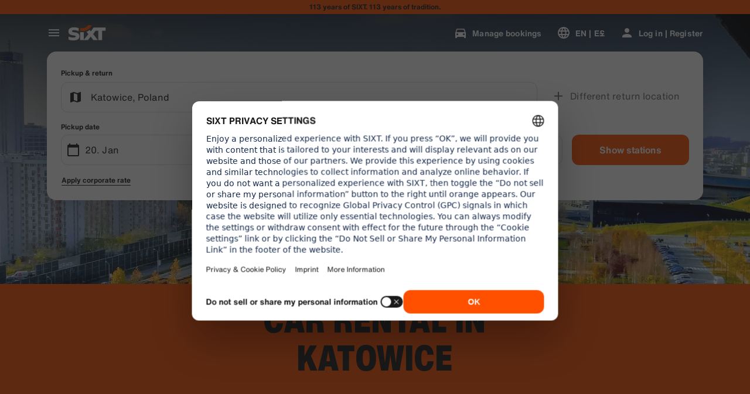

--- FILE ---
content_type: application/javascript
request_url: https://www.sixt.com.eg/webapp/rent-search/remoteEntry.js
body_size: 36354
content:
var rentsearch;(()=>{var e={65529:function(e,t){"use strict";let a="RUNTIME-001",r="RUNTIME-002",n="RUNTIME-003",s="RUNTIME-004",o="RUNTIME-005",i="RUNTIME-006",c="RUNTIME-007",l="RUNTIME-008",d="RUNTIME-009",f="TYPE-001",u="BUILD-001",h="BUILD-002",b=e=>{let t=e.split("-")[0].toLowerCase();return`View the docs to see how to solve: https://module-federation.io/guide/troubleshooting/${t}/${e}`};function g(){return(g=Object.assign||function(e){for(var t=1;t<arguments.length;t++){var a=arguments[t];for(var r in a)Object.prototype.hasOwnProperty.call(a,r)&&(e[r]=a[r])}return e}).apply(this,arguments)}let p={[a]:"Failed to get remoteEntry exports.",[r]:'The remote entry interface does not contain "init"',[n]:"Failed to get manifest.",[s]:"Failed to locate remote.",[o]:"Invalid loadShareSync function call from bundler runtime",[i]:"Invalid loadShareSync function call from runtime",[c]:"Failed to get remote snapshot.",[l]:"Failed to load script resources.",[d]:"Please call createInstance first."},m={[f]:"Failed to generate type declaration. Execute the below cmd to reproduce and fix the error."},v={[u]:"Failed to find expose module.",[h]:"PublicPath is required in prod mode."},y=g({},p,m,v);t.BUILD_001=u,t.BUILD_002=h,t.RUNTIME_001=a,t.RUNTIME_002=r,t.RUNTIME_003=n,t.RUNTIME_004=s,t.RUNTIME_005=o,t.RUNTIME_006=i,t.RUNTIME_007=c,t.RUNTIME_008=l,t.RUNTIME_009=d,t.TYPE_001=f,t.buildDescMap=v,t.errorDescMap=y,t.getShortErrorMsg=(e,t,a,r)=>{let n=[`${[t[e]]} #${e}`];return a&&n.push(`args: ${JSON.stringify(a)}`),n.push(b(e)),r&&n.push(`Original Error Message:
 ${r}`),n.join("\n")},t.runtimeDescMap=p,t.typeDescMap=m},73656:function(e){var t,a,r,n=e.exports={};function s(){throw Error("setTimeout has not been defined")}function o(){throw Error("clearTimeout has not been defined")}function i(e){if(t===setTimeout)return setTimeout(e,0);if((t===s||!t)&&setTimeout)return t=setTimeout,setTimeout(e,0);try{return t(e,0)}catch(a){try{return t.call(null,e,0)}catch(a){return t.call(this,e,0)}}}!function(){try{t="function"==typeof setTimeout?setTimeout:s}catch(e){t=s}try{a="function"==typeof clearTimeout?clearTimeout:o}catch(e){a=o}}();var c=[],l=!1,d=-1;function f(){l&&r&&(l=!1,r.length?c=r.concat(c):d=-1,c.length&&u())}function u(){if(!l){var e=i(f);l=!0;for(var t=c.length;t;){for(r=c,c=[];++d<t;)r&&r[d].run();d=-1,t=c.length}r=null,l=!1,function(e){if(a===clearTimeout)return clearTimeout(e);if((a===o||!a)&&clearTimeout)return a=clearTimeout,clearTimeout(e);try{a(e)}catch(t){try{return a.call(null,e)}catch(t){return a.call(this,e)}}}(e)}}function h(e,t){this.fun=e,this.array=t}function b(){}n.nextTick=function(e){var t=Array(arguments.length-1);if(arguments.length>1)for(var a=1;a<arguments.length;a++)t[a-1]=arguments[a];c.push(new h(e,t)),1!==c.length||l||i(u)},h.prototype.run=function(){this.fun.apply(null,this.array)},n.title="browser",n.browser=!0,n.env={},n.argv=[],n.version="",n.versions={},n.on=b,n.addListener=b,n.once=b,n.off=b,n.removeListener=b,n.removeAllListeners=b,n.emit=b,n.prependListener=b,n.prependOnceListener=b,n.listeners=function(e){return[]},n.binding=function(e){throw Error("process.binding is not supported")},n.cwd=function(){return"/"},n.chdir=function(e){throw Error("process.chdir is not supported")},n.umask=function(){return 0}},49562:function(e,t,a){"use strict";a.d(t,{get:()=>a.getContainer,init:()=>a.initContainer})},88012:function(e,t,a){"use strict";var r,n,s,o,i,c,l,d,f,u,h,b,g=a(88681),p=a.n(g);let m=[{name:"resolve-scoped-shares-plugin",resolveShare:e=>{var t,a,r,n,s;let{pkgName:o,scope:i,shareScopeMap:c,version:l,GlobalFederation:d}=e;if("default"===i)return e;let f=null==d?void 0:null===(t=d.__INSTANCES__)||void 0===t?void 0:t[0];return f&&(null===(n=f.options)||void 0===n?void 0:null===(r=n.shared)||void 0===r?void 0:null===(a=r[o])||void 0===a?void 0:a[0])&&(null===(s=f.options.shared[o][0])||void 0===s?void 0:s.version)===l&&(e.resolver=function(){return c[i][o][l]=f.options.shared[o][0],c[i][o][l]}),e}}],v={};if((a.initializeSharingData||a.initializeExposesData)&&a.federation){let e=(e,t,a)=>{e&&e[t]&&(e[t]=a)},t=(e,t,a)=>{var r,n;let s=a();Array.isArray(s)?(null!==(r=e[t])&&void 0!==r||(e[t]=[]),e[t].push(...s)):"object"==typeof s&&null!==s&&(null!==(n=e[t])&&void 0!==n||(e[t]={}),Object.assign(e[t],s))},g=(e,t,a)=>{var r;null!==(r=e[t])&&void 0!==r||(e[t]=a())},y=null!==(d=null===(r=a.remotesLoadingData)||void 0===r?void 0:r.chunkMapping)&&void 0!==d?d:{},_=null!==(f=null===(n=a.remotesLoadingData)||void 0===n?void 0:n.moduleIdToRemoteDataMapping)&&void 0!==f?f:{},E=null!==(u=null===(s=a.initializeSharingData)||void 0===s?void 0:s.scopeToSharingDataMapping)&&void 0!==u?u:{},S=null!==(h=null===(o=a.consumesLoadingData)||void 0===o?void 0:o.chunkMapping)&&void 0!==h?h:{},j=null!==(b=null===(i=a.consumesLoadingData)||void 0===i?void 0:i.moduleIdToConsumeDataMapping)&&void 0!==b?b:{},R={},I=[],N={},M=null===(c=a.initializeExposesData)||void 0===c?void 0:c.shareScope;for(let e in p())a.federation[e]=p()[e];g(a.federation,"consumesLoadingModuleToHandlerMapping",()=>{let e={};for(let[t,a]of Object.entries(j))e[t]={getter:a.fallback,shareInfo:{shareConfig:{fixedDependencies:!1,requiredVersion:a.requiredVersion,strictVersion:a.strictVersion,singleton:a.singleton,eager:a.eager},scope:[a.shareScope]},shareKey:a.shareKey};return e}),g(a.federation,"initOptions",()=>({})),g(a.federation.initOptions,"name",()=>"rentsearch"),g(a.federation.initOptions,"shareStrategy",()=>"version-first"),g(a.federation.initOptions,"shared",()=>{let e={};for(let[t,a]of Object.entries(E))for(let r of a)if("object"==typeof r&&null!==r){let{name:a,version:n,factory:s,eager:o,singleton:i,requiredVersion:c,strictVersion:l}=r,d={},f=function(e){return void 0!==e};f(i)&&(d.singleton=i),f(c)&&(d.requiredVersion=c),f(o)&&(d.eager=o),f(l)&&(d.strictVersion=l);let u={version:n,scope:[t],shareConfig:d,get:s};e[a]?e[a].push(u):e[a]=[u]}return e}),t(a.federation.initOptions,"remotes",()=>Object.values(v).flat().filter(e=>"script"===e.externalType)),t(a.federation.initOptions,"plugins",()=>m),g(a.federation,"bundlerRuntimeOptions",()=>({})),g(a.federation.bundlerRuntimeOptions,"remotes",()=>({})),g(a.federation.bundlerRuntimeOptions.remotes,"chunkMapping",()=>y),g(a.federation.bundlerRuntimeOptions.remotes,"idToExternalAndNameMapping",()=>{let e={};for(let[t,a]of Object.entries(_))e[t]=[a.shareScope,a.name,a.externalModuleId,a.remoteName];return e}),g(a.federation.bundlerRuntimeOptions.remotes,"webpackRequire",()=>a),t(a.federation.bundlerRuntimeOptions.remotes,"idToRemoteMap",()=>{let e={};for(let[t,a]of Object.entries(_)){let r=v[a.remoteName];r&&(e[t]=r)}return e}),e(a,"S",a.federation.bundlerRuntime.S),a.federation.attachShareScopeMap&&a.federation.attachShareScopeMap(a),e(a.f,"remotes",(e,t)=>a.federation.bundlerRuntime.remotes({chunkId:e,promises:t,chunkMapping:y,idToExternalAndNameMapping:a.federation.bundlerRuntimeOptions.remotes.idToExternalAndNameMapping,idToRemoteMap:a.federation.bundlerRuntimeOptions.remotes.idToRemoteMap,webpackRequire:a})),e(a.f,"consumes",(e,t)=>a.federation.bundlerRuntime.consumes({chunkId:e,promises:t,chunkMapping:S,moduleToHandlerMapping:a.federation.consumesLoadingModuleToHandlerMapping,installedModules:R,webpackRequire:a})),e(a,"I",(e,t)=>a.federation.bundlerRuntime.I({shareScopeName:e,initScope:t,initPromises:I,initTokens:N,webpackRequire:a})),e(a,"initContainer",(e,t,r)=>a.federation.bundlerRuntime.initContainerEntry({shareScope:e,initScope:t,remoteEntryInitOptions:r,shareScopeKey:M,webpackRequire:a})),e(a,"getContainer",(e,t)=>{var r=a.initializeExposesData.moduleMap;return a.R=t,t=Object.prototype.hasOwnProperty.call(r,e)?r[e]():Promise.resolve().then(()=>{throw Error('Module "'+e+'" does not exist in container.')}),a.R=void 0,t}),a.federation.instance=a.federation.runtime.init(a.federation.initOptions),(null===(l=a.consumesLoadingData)||void 0===l?void 0:l.initialConsumes)&&a.federation.bundlerRuntime.installInitialConsumes({webpackRequire:a,installedModules:R,initialConsumes:a.consumesLoadingData.initialConsumes,moduleToHandlerMapping:a.federation.consumesLoadingModuleToHandlerMapping})}},79112:function(e,t,a){"use strict";var r=a(38671),n=a(91184),s=a(65529);let o="[ Federation Runtime ]",i=n.createLogger(o);function c(e,t){e||l(t)}function l(e){if(e instanceof Error)throw e.message.startsWith(o)||(e.message=`${o}: ${e.message}`),e;throw Error(`${o}: ${e}`)}function d(e){e instanceof Error&&!e.message.startsWith(o)&&(e.message=`${o}: ${e.message}`),i.warn(e)}function f(e,t){return -1===e.findIndex(e=>e===t)&&e.push(t),e}function u(e){return"version"in e&&e.version?`${e.name}:${e.version}`:"entry"in e&&e.entry?`${e.name}:${e.entry}`:`${e.name}`}function h(e){return void 0!==e.entry}function b(e){return!e.entry.includes(".json")}async function g(e,t){try{return await e()}catch(e){t||d(e);return}}function p(e){return e&&"object"==typeof e}let m=Object.prototype.toString;function v(e){return Array.isArray(e)?e:[e]}function y(e){let t={url:"",type:"global",globalName:""};return n.isBrowserEnv()||n.isReactNativeEnv()?"remoteEntry"in e?{url:e.remoteEntry,type:e.remoteEntryType,globalName:e.globalName}:t:"ssrRemoteEntry"in e?{url:e.ssrRemoteEntry||t.url,type:e.ssrRemoteEntryType||t.type,globalName:e.globalName}:t}let _=(e,t)=>{let a;return a=e.endsWith("/")?e.slice(0,-1):e,t.startsWith(".")&&(t=t.slice(1)),a+=t},E="object"==typeof globalThis?globalThis:window,S=(()=>{try{return document.defaultView}catch(e){return E}})();function j(e,t,a){Object.defineProperty(e,t,{value:a,configurable:!1,writable:!0})}function R(e,t){return Object.hasOwnProperty.call(e,t)}R(E,"__GLOBAL_LOADING_REMOTE_ENTRY__")||j(E,"__GLOBAL_LOADING_REMOTE_ENTRY__",{});let I=E.__GLOBAL_LOADING_REMOTE_ENTRY__;function N(e){var t,a,r,n,s,o,i,c,l,d,f,u;R(e,"__VMOK__")&&!R(e,"__FEDERATION__")&&j(e,"__FEDERATION__",e.__VMOK__),R(e,"__FEDERATION__")||(j(e,"__FEDERATION__",{__GLOBAL_PLUGIN__:[],__INSTANCES__:[],moduleInfo:{},__SHARE__:{},__MANIFEST_LOADING__:{},__PRELOADED_MAP__:new Map}),j(e,"__VMOK__",e.__FEDERATION__)),null!=(t=e.__FEDERATION__).__GLOBAL_PLUGIN__||(t.__GLOBAL_PLUGIN__=[]),null!=(a=e.__FEDERATION__).__INSTANCES__||(a.__INSTANCES__=[]),null!=(r=e.__FEDERATION__).moduleInfo||(r.moduleInfo={}),null!=(n=e.__FEDERATION__).__SHARE__||(n.__SHARE__={}),null!=(s=e.__FEDERATION__).__MANIFEST_LOADING__||(s.__MANIFEST_LOADING__={}),null!=(o=e.__FEDERATION__).__PRELOADED_MAP__||(o.__PRELOADED_MAP__=new Map)}function M(){E.__FEDERATION__.__GLOBAL_PLUGIN__=[],E.__FEDERATION__.__INSTANCES__=[],E.__FEDERATION__.moduleInfo={},E.__FEDERATION__.__SHARE__={},E.__FEDERATION__.__MANIFEST_LOADING__={},Object.keys(I).forEach(e=>{delete I[e]})}function $(e){E.__FEDERATION__.__INSTANCES__.push(e)}function O(){return E.__FEDERATION__.__DEBUG_CONSTRUCTOR__}function T(e,t=n.isDebugMode()){t&&(E.__FEDERATION__.__DEBUG_CONSTRUCTOR__=e,E.__FEDERATION__.__DEBUG_CONSTRUCTOR_VERSION__="0.19.1")}function A(e,t){if("string"==typeof t){if(e[t])return{value:e[t],key:t};for(let a of Object.keys(e)){let[r,n]=a.split(":"),s=`${r}:${t}`,o=e[s];if(o)return{value:o,key:s}}return{value:void 0,key:t}}throw Error("key must be string")}N(E),N(S);let w=()=>S.__FEDERATION__.moduleInfo,k=(e,t)=>{let a=A(t,u(e)).value;if(a&&!a.version&&"version"in e&&e.version&&(a.version=e.version),a)return a;if("version"in e&&e.version){let{version:t}=e,a=u(r._object_without_properties_loose(e,["version"])),n=A(S.__FEDERATION__.moduleInfo,a).value;if((null==n?void 0:n.version)===t)return n}},P=e=>k(e,S.__FEDERATION__.moduleInfo),D=(e,t)=>{let a=u(e);return S.__FEDERATION__.moduleInfo[a]=t,S.__FEDERATION__.moduleInfo},L=e=>(S.__FEDERATION__.moduleInfo=r._extends({},S.__FEDERATION__.moduleInfo,e),()=>{for(let t of Object.keys(e))delete S.__FEDERATION__.moduleInfo[t]}),C=(e,t)=>{let a=t||`__FEDERATION_${e}:custom__`,r=E[a];return{remoteEntryKey:a,entryExports:r}},F=e=>{let{__GLOBAL_PLUGIN__:t}=S.__FEDERATION__;e.forEach(e=>{-1===t.findIndex(t=>t.name===e.name)?t.push(e):d(`The plugin ${e.name} has been registered.`)})},x=()=>S.__FEDERATION__.__GLOBAL_PLUGIN__,H=e=>E.__FEDERATION__.__PRELOADED_MAP__.get(e),U=e=>E.__FEDERATION__.__PRELOADED_MAP__.set(e,!0),G="default",V="global",q="[0-9A-Za-z-]+",B=`(?:\\+(${q}(?:\\.${q})*))`,W="0|[1-9]\\d*",K="[0-9]+",z="\\d*[a-zA-Z-][a-zA-Z0-9-]*",Y=`(?:${K}|${z})`,J=`(?:-?(${Y}(?:\\.${Y})*))`,X=`(?:${W}|${z})`,Z=`(?:-(${X}(?:\\.${X})*))`,Q=`${W}|x|X|\\*`,ee=`[v=\\s]*(${Q})(?:\\.(${Q})(?:\\.(${Q})(?:${Z})?${B}?)?)?`,et=`^\\s*(${ee})\\s+-\\s+(${ee})\\s*$`,ea=`(${K})\\.(${K})\\.(${K})`,er=`[v=\\s]*${ea}${J}?${B}?`,en="((?:<|>)?=?)",es=`(\\s*)${en}\\s*(${er}|${ee})`,eo="(?:~>?)",ei=`(\\s*)${eo}\\s+`,ec="(?:\\^)",el=`(\\s*)${ec}\\s+`,ed=`^${ec}${ee}$`,ef=`(${W})\\.(${W})\\.(${W})`,eu=`v?${ef}${Z}?${B}?`,eh=`^${eo}${ee}$`,eb=`^${en}\\s*${ee}$`,eg=`^${en}\\s*(${eu})$|^$`;function ep(e){return new RegExp(e)}function em(e){return!e||"x"===e.toLowerCase()||"*"===e}function ev(...e){return t=>e.reduce((e,t)=>t(e),t)}function ey(e){return e.match(ep(eg))}function e_(e,t,a,r){let n=`${e}.${t}.${a}`;return r?`${n}-${r}`:n}function eE(e){return e.replace(ep(et),(e,t,a,r,n,s,o,i,c,l,d,f)=>(t=em(a)?"":em(r)?`>=${a}.0.0`:em(n)?`>=${a}.${r}.0`:`>=${t}`,i=em(c)?"":em(l)?`<${Number(c)+1}.0.0-0`:em(d)?`<${c}.${Number(l)+1}.0-0`:f?`<=${c}.${l}.${d}-${f}`:`<=${i}`,`${t} ${i}`.trim()))}function eS(e){return e.replace(ep(es),"$1$2$3")}function ej(e){return e.replace(ep(ei),"$1~")}function eR(e){return e.replace(ep(el),"$1^")}function eI(e){return e.trim().split(/\s+/).map(e=>e.replace(ep(ed),(e,t,a,r,n)=>em(t)?"":em(a)?`>=${t}.0.0 <${Number(t)+1}.0.0-0`:em(r)?"0"===t?`>=${t}.${a}.0 <${t}.${Number(a)+1}.0-0`:`>=${t}.${a}.0 <${Number(t)+1}.0.0-0`:n?"0"!==t?`>=${t}.${a}.${r}-${n} <${Number(t)+1}.0.0-0`:"0"===a?`>=${t}.${a}.${r}-${n} <${t}.${a}.${Number(r)+1}-0`:`>=${t}.${a}.${r}-${n} <${t}.${Number(a)+1}.0-0`:"0"===t?"0"===a?`>=${t}.${a}.${r} <${t}.${a}.${Number(r)+1}-0`:`>=${t}.${a}.${r} <${t}.${Number(a)+1}.0-0`:`>=${t}.${a}.${r} <${Number(t)+1}.0.0-0`)).join(" ")}function eN(e){return e.trim().split(/\s+/).map(e=>e.replace(ep(eh),(e,t,a,r,n)=>em(t)?"":em(a)?`>=${t}.0.0 <${Number(t)+1}.0.0-0`:em(r)?`>=${t}.${a}.0 <${t}.${Number(a)+1}.0-0`:n?`>=${t}.${a}.${r}-${n} <${t}.${Number(a)+1}.0-0`:`>=${t}.${a}.${r} <${t}.${Number(a)+1}.0-0`)).join(" ")}function eM(e){return e.split(/\s+/).map(e=>e.trim().replace(ep(eb),(e,t,a,r,n,s)=>{let o=em(a),i=o||em(r),c=i||em(n);return("="===t&&c&&(t=""),s="",o)?">"===t||"<"===t?"<0.0.0-0":"*":t&&c?(i&&(r=0),n=0,">"===t?(t=">=",i?(a=Number(a)+1,r=0):r=Number(r)+1,n=0):"<="===t&&(t="<",i?a=Number(a)+1:r=Number(r)+1),"<"===t&&(s="-0"),`${t+a}.${r}.${n}${s}`):i?`>=${a}.0.0${s} <${Number(a)+1}.0.0-0`:c?`>=${a}.${r}.0${s} <${a}.${Number(r)+1}.0-0`:e})).join(" ")}function e$(e){return e.trim().replace(ep("(<|>)?=?\\s*\\*"),"")}function eO(e,t){return(e=Number(e)||e)>(t=Number(t)||t)?1:e===t?0:-1}function eT(e,t){return eO(e.major,t.major)||eO(e.minor,t.minor)||eO(e.patch,t.patch)||function(e,t){let{preRelease:a}=e,{preRelease:r}=t;if(void 0===a&&r)return 1;if(a&&void 0===r)return -1;if(void 0===a&&void 0===r)return 0;for(let e=0,t=a.length;e<=t;e++){let t=a[e],n=r[e];if(t!==n){if(void 0===t&&void 0===n)break;if(!t)return 1;if(!n)return -1;return eO(t,n)}}return 0}(e,t)}function eA(e,t){return e.version===t.version}function ew(e,t){if(!e)return!1;let a=ey(e);if(!a)return!1;let[,r,,n,s,o,i]=a,c={operator:r,version:e_(n,s,o,i),major:n,minor:s,patch:o,preRelease:null==i?void 0:i.split(".")};for(let e of t.split("||")){let t=e.trim();if(!t||"*"===t||"x"===t)return!0;try{let e=ev(eE,eS,ej,eR)(t.trim()).split(/\s+/).join(" ");if(!e.trim())return!0;let a=e.split(" ").map(e=>ev(eI,eN,eM,e$)(e)).join(" ");if(!a.trim())return!0;let r=a.split(/\s+/).map(e=>e.trim().replace(ep("^\\s*>=\\s*0.0.0\\s*$"),"")).filter(Boolean);if(0===r.length)continue;let n=!0;for(let e of r){let t=ey(e);if(!t){n=!1;break}let[,a,,r,s,o,i]=t,l={operator:a,version:e_(r,s,o,i),major:r,minor:s,patch:o,preRelease:null==i?void 0:i.split(".")};if(!function(e,t){switch(e.operator){case"":case"=":return eA(e,t);case">":return 0>eT(e,t);case">=":return eA(e,t)||0>eT(e,t);case"<":return eT(e,t)>0;case"<=":return eA(e,t)||eT(e,t)>0;case void 0:return!0;default:return!1}}(l,c)){n=!1;break}}if(n)return!0}catch(e){console.error(`[semver] Error processing range part "${t}":`,e);continue}}return!1}function ek(e,t){let a=t.shared||{},n=t.name,s=Object.keys(a).reduce((e,s)=>{let o=v(a[s]);return e[s]=e[s]||[],o.forEach(a=>{var o,i,c,l;let d;e[s].push((o=t.shareStrategy,d="get"in a?a.get:"lib"in a?()=>Promise.resolve(a.lib):()=>Promise.resolve(()=>{throw Error(`Can not get shared '${s}'!`)}),r._extends({deps:[],useIn:[],from:n,loading:null},a,{shareConfig:r._extends({requiredVersion:`^${a.version}`,singleton:!1,eager:!1,strictVersion:!1},a.shareConfig),get:d,loaded:null!=a&&!!a.loaded||"lib"in a||void 0,version:null!=(i=a.version)?i:"0",scope:Array.isArray(a.scope)?a.scope:[null!=(c=a.scope)?c:"default"],strategy:(null!=(l=a.strategy)?l:o)||"version-first"})))}),e},{}),o=r._extends({},e.shared);return Object.keys(s).forEach(e=>{o[e]?s[e].forEach(t=>{o[e].find(e=>e.version===t.version)||o[e].push(t)}):o[e]=s[e]}),{shared:o,shareInfos:s}}function eP(e,t){let a=e=>{if(!Number.isNaN(Number(e))){let t=e.split("."),a=e;for(let e=0;e<3-t.length;e++)a+=".0";return a}return e};return!!ew(a(e),`<=${a(t)}`)}let eD=(e,t)=>{let a=t||function(e,t){return eP(e,t)};return Object.keys(e).reduce((e,t)=>!e||a(e,t)||"0"===e?t:e,0)},eL=e=>!!e.loaded||"function"==typeof e.lib,eC=e=>!!e.loading;function eF(e,t,a,r){if(!e)return;let{shareConfig:n,scope:s=G,strategy:o}=a;for(let i of Array.isArray(s)?s:[s])if(n&&e[i]&&e[i][t]){let{requiredVersion:s}=n,c=("loaded-first"===o?function(e,t,a){let r=e[t][a];return eD(e[t][a],function(e,t){let a=e=>eL(e)||eC(e);return a(r[t])?!a(r[e])||!!eP(e,t):!a(r[e])&&eP(e,t)})}:function(e,t,a){let r=e[t][a];return eD(e[t][a],function(e,t){return!eL(r[e])&&eP(e,t)})})(e,i,t),f=()=>{if(n.singleton){if("string"==typeof s&&!ew(c,s)){let r=`Version ${c} from ${c&&e[i][t][c].from} of shared singleton module ${t} does not satisfy the requirement of ${a.from} which needs ${s})`;n.strictVersion?l(r):d(r)}return e[i][t][c]}if(!1===s||"*"===s||ew(c,s))return e[i][t][c];for(let[a,r]of Object.entries(e[i][t]))if(ew(a,s))return r},u={shareScopeMap:e,scope:i,pkgName:t,version:c,GlobalFederation:S.__FEDERATION__,resolver:f};return(r.emit(u)||u).resolver()}}function ex(){return S.__FEDERATION__.__SHARE__}function eH(e){var t;let{pkgName:a,extraOptions:r,shareInfos:n}=e;return Object.assign({},(null!=(t=null==r?void 0:r.resolver)?t:e=>{if(!e)return;let t={};e.forEach(e=>{t[e.version]=e});let a=eD(t,function(e,a){return!eL(t[e])&&eP(e,a)});return t[a]})(n[a]),null==r?void 0:r.customShareInfo)}function eU(e,t){for(let a of e){let e=t.startsWith(a.name),r=t.replace(a.name,"");if(e){if(r.startsWith("/"))return{pkgNameOrAlias:a.name,expose:r=`.${r}`,remote:a};if(""===r)return{pkgNameOrAlias:a.name,expose:".",remote:a}}let n=a.alias&&t.startsWith(a.alias),s=a.alias&&t.replace(a.alias,"");if(a.alias&&n){if(s&&s.startsWith("/"))return{pkgNameOrAlias:a.alias,expose:s=`.${s}`,remote:a};if(""===s)return{pkgNameOrAlias:a.alias,expose:".",remote:a}}}}let eG=".then(callbacks[0]).catch(callbacks[1])";async function eV({entry:e,remoteEntryExports:t}){return new Promise((a,r)=>{try{t?a(t):"undefined"!=typeof FEDERATION_ALLOW_NEW_FUNCTION?Function("callbacks",`import("${e}")${eG}`)([a,r]):import(e).then(a).catch(r)}catch(e){r(e)}})}async function eq({entry:e,remoteEntryExports:t}){return new Promise((a,r)=>{try{t?a(t):Function("callbacks",`System.import("${e}")${eG}`)([a,r])}catch(e){r(e)}})}function eB(e,t,a){let{remoteEntryKey:r,entryExports:n}=C(e,t);return c(n,s.getShortErrorMsg(s.RUNTIME_001,s.runtimeDescMap,{remoteName:e,remoteEntryUrl:a,remoteEntryKey:r})),n}async function eW({name:e,globalName:t,entry:a,loaderHook:r,getEntryUrl:o}){let{entryExports:i}=C(e,t);if(i)return i;let l=o?o(a):a;return n.loadScript(l,{attrs:{},createScriptHook:(e,t)=>{let a=r.lifecycle.createScript.emit({url:e,attrs:t});if(a&&(a instanceof HTMLScriptElement||"script"in a||"timeout"in a))return a}}).then(()=>eB(e,t,a)).catch(t=>{throw c(void 0,s.getShortErrorMsg(s.RUNTIME_008,s.runtimeDescMap,{remoteName:e,resourceUrl:a})),t})}async function eK({remoteInfo:e,remoteEntryExports:t,loaderHook:a,getEntryUrl:r}){let{entry:n,entryGlobalName:s,name:o,type:i}=e;switch(i){case"esm":case"module":return eV({entry:n,remoteEntryExports:t});case"system":return eq({entry:n,remoteEntryExports:t});default:return eW({entry:n,globalName:s,name:o,loaderHook:a,getEntryUrl:r})}}function ez(e){let{entry:t,name:a}=e;return n.composeKeyWithSeparator(a,t)}async function eY(e){let{origin:t,remoteEntryExports:a,remoteInfo:r,getEntryUrl:n}=e,s=ez(r);if(a)return a;if(!I[s]){let e=t.remoteHandler.hooks.lifecycle.loadEntry,o=t.loaderHook;I[s]=e.emit({loaderHook:o,remoteInfo:r,remoteEntryExports:a}).then(e=>e||eK({remoteInfo:r,remoteEntryExports:a,loaderHook:o,getEntryUrl:n}))}return I[s]}function eJ(e){return r._extends({},e,{entry:"entry"in e?e.entry:"",type:e.type||V,entryGlobalName:e.entryGlobalName||e.name,shareScope:e.shareScope||G})}function eX(e){return r._extends({resourceCategory:"sync",share:!0,depsRemote:!0,prefetchInterface:!1},e)}function eZ(e,t,a,r=!0){let{cssAssets:s,jsAssetsWithoutEntry:o,entryAssets:i}=a;if(t.options.inBrowser){if(i.forEach(a=>{let{moduleInfo:r}=a,n=t.moduleCache.get(e.name);n?eY({origin:t,remoteInfo:r,remoteEntryExports:n.remoteEntryExports}):eY({origin:t,remoteInfo:r,remoteEntryExports:void 0})}),r){let e={rel:"preload",as:"style"};s.forEach(a=>{let{link:r,needAttach:s}=n.createLink({url:a,cb:()=>{},attrs:e,createLinkHook:(e,a)=>{let r=t.loaderHook.lifecycle.createLink.emit({url:e,attrs:a});if(r instanceof HTMLLinkElement)return r}});s&&document.head.appendChild(r)})}else{let e={rel:"stylesheet",type:"text/css"};s.forEach(a=>{let{link:r,needAttach:s}=n.createLink({url:a,cb:()=>{},attrs:e,createLinkHook:(e,a)=>{let r=t.loaderHook.lifecycle.createLink.emit({url:e,attrs:a});if(r instanceof HTMLLinkElement)return r},needDeleteLink:!1});s&&document.head.appendChild(r)})}if(r){let e={rel:"preload",as:"script"};o.forEach(a=>{let{link:r,needAttach:s}=n.createLink({url:a,cb:()=>{},attrs:e,createLinkHook:(e,a)=>{let r=t.loaderHook.lifecycle.createLink.emit({url:e,attrs:a});if(r instanceof HTMLLinkElement)return r}});s&&document.head.appendChild(r)})}else{let a={fetchpriority:"high",type:(null==e?void 0:e.type)==="module"?"module":"text/javascript"};o.forEach(e=>{let{script:r,needAttach:s}=n.createScript({url:e,cb:()=>{},attrs:a,createScriptHook:(e,a)=>{let r=t.loaderHook.lifecycle.createScript.emit({url:e,attrs:a});if(r instanceof HTMLScriptElement)return r},needDeleteScript:!0});s&&document.head.appendChild(r)})}}}let eQ=class{async getEntry(){let e;if(this.remoteEntryExports)return this.remoteEntryExports;try{e=await eY({origin:this.host,remoteInfo:this.remoteInfo,remoteEntryExports:this.remoteEntryExports})}catch(a){let t=ez(this.remoteInfo);a instanceof Error&&a.message.includes(s.RUNTIME_008)&&(e=await this.host.loaderHook.lifecycle.loadEntryError.emit({getRemoteEntry:eY,origin:this.host,remoteInfo:this.remoteInfo,remoteEntryExports:this.remoteEntryExports,globalLoading:I,uniqueKey:t}))}return c(e,`remoteEntryExports is undefined 
 ${n.safeToString(this.remoteInfo)}`),this.remoteEntryExports=e,this.remoteEntryExports}async get(e,t,a,n){let o;let{loadFactory:i=!0}=a||{loadFactory:!0},d=await this.getEntry();if(!this.inited){let t=this.host.shareScopeMap,a=Array.isArray(this.remoteInfo.shareScope)?this.remoteInfo.shareScope:[this.remoteInfo.shareScope];a.length||a.push("default"),a.forEach(e=>{t[e]||(t[e]={})});let o=t[a[0]],i={version:this.remoteInfo.version||"",shareScopeKeys:Array.isArray(this.remoteInfo.shareScope)?a:this.remoteInfo.shareScope||"default"};Object.defineProperty(i,"shareScopeMap",{value:t,enumerable:!1});let c=await this.host.hooks.lifecycle.beforeInitContainer.emit({shareScope:o,remoteEntryInitOptions:i,initScope:[],remoteInfo:this.remoteInfo,origin:this.host});void 0===(null==d?void 0:d.init)&&l(s.getShortErrorMsg(s.RUNTIME_002,s.runtimeDescMap,{hostName:this.host.name,remoteName:this.remoteInfo.name,remoteEntryUrl:this.remoteInfo.entry,remoteEntryKey:this.remoteInfo.entryGlobalName})),await d.init(c.shareScope,c.initScope,c.remoteEntryInitOptions),await this.host.hooks.lifecycle.initContainer.emit(r._extends({},c,{id:e,remoteSnapshot:n,remoteEntryExports:d}))}this.lib=d,this.inited=!0,(o=await this.host.loaderHook.lifecycle.getModuleFactory.emit({remoteEntryExports:d,expose:t,moduleInfo:this.remoteInfo}))||(o=await d.get(t)),c(o,`${u(this.remoteInfo)} remote don't export ${t}.`);let f=_(this.remoteInfo.name,t),h=this.wraperFactory(o,f);return i?await h():h}wraperFactory(e,t){function a(e,t){e&&"object"==typeof e&&Object.isExtensible(e)&&!Object.getOwnPropertyDescriptor(e,Symbol.for("mf_module_id"))&&Object.defineProperty(e,Symbol.for("mf_module_id"),{value:t,enumerable:!1})}return e instanceof Promise?async()=>{let r=await e();return a(r,t),r}:()=>{let r=e();return a(r,t),r}}constructor({remoteInfo:e,host:t}){this.inited=!1,this.lib=void 0,this.remoteInfo=e,this.host=t}};class e1{on(e){"function"==typeof e&&this.listeners.add(e)}once(e){let t=this;this.on(function a(...r){return t.remove(a),e.apply(null,r)})}emit(...e){let t;return this.listeners.size>0&&this.listeners.forEach(a=>{t=a(...e)}),t}remove(e){this.listeners.delete(e)}removeAll(){this.listeners.clear()}constructor(e){this.type="",this.listeners=new Set,e&&(this.type=e)}}class e0 extends e1{emit(...e){let t;let a=Array.from(this.listeners);if(a.length>0){let r=0,n=t=>!1!==t&&(r<a.length?Promise.resolve(a[r++].apply(null,e)).then(n):t);t=n()}return Promise.resolve(t)}}function e4(e,t){if(!p(t))return!1;if(e!==t){for(let a in e)if(!(a in t))return!1}return!0}class e2 extends e1{emit(e){for(let t of(p(e)||l(`The data for the "${this.type}" hook should be an object.`),this.listeners))try{let a=t(e);if(e4(e,a))e=a;else{this.onerror(`A plugin returned an unacceptable value for the "${this.type}" type.`);break}}catch(e){d(e),this.onerror(e)}return e}constructor(e){super(),this.onerror=l,this.type=e}}class e8 extends e1{emit(e){p(e)||l(`The response data for the "${this.type}" hook must be an object.`);let t=Array.from(this.listeners);if(t.length>0){let a=0,r=t=>(d(t),this.onerror(t),e),n=s=>{if(e4(e,s)){if(e=s,a<t.length)try{return Promise.resolve(t[a++](e)).then(n,r)}catch(e){return r(e)}}else this.onerror(`A plugin returned an incorrect value for the "${this.type}" type.`);return e};return Promise.resolve(n(e))}return Promise.resolve(e)}constructor(e){super(),this.onerror=l,this.type=e}}class e9{applyPlugin(e,t){c("[object Object]"===m.call(e),"Plugin configuration is invalid.");let a=e.name;c(a,"A name must be provided by the plugin."),this.registerPlugins[a]||(this.registerPlugins[a]=e,null==e.apply||e.apply.call(e,t),Object.keys(this.lifecycle).forEach(t=>{let a=e[t];a&&this.lifecycle[t].on(a)}))}removePlugin(e){c(e,"A name is required.");let t=this.registerPlugins[e];c(t,`The plugin "${e}" is not registered.`),Object.keys(t).forEach(e=>{"name"!==e&&this.lifecycle[e].remove(t[e])})}constructor(e){this.registerPlugins={},this.lifecycle=e,this.lifecycleKeys=Object.keys(e)}}function e6(e,t){let a=y(t);a.url||l(`The attribute remoteEntry of ${e.name} must not be undefined.`);let r=n.getResourceUrl(t,a.url);n.isBrowserEnv()||r.startsWith("http")||(r=`https:${r}`),e.type=a.type,e.entryGlobalName=a.globalName,e.entry=r,e.version=t.version,e.buildVersion=t.buildVersion}let e3=(e,t)=>document.querySelector(`${e}[${"link"===e?"href":"src"}="${t}"]`);function e5(e,t){let a=P({name:t.name,version:t.options.version}),r=a&&"remotesInfo"in a&&a.remotesInfo&&A(a.remotesInfo,e.name).value;return r&&r.matchedVersion?{hostGlobalSnapshot:a,globalSnapshot:w(),remoteSnapshot:P({name:e.name,version:r.matchedVersion})}:{hostGlobalSnapshot:void 0,globalSnapshot:w(),remoteSnapshot:P({name:e.name,version:"version"in e?e.version:void 0})}}class e7{async loadRemoteSnapshotInfo({moduleInfo:e,id:t,expose:a}){let o,i;let{options:c}=this.HostInstance;await this.hooks.lifecycle.beforeLoadRemoteSnapshot.emit({options:c,moduleInfo:e});let d=P({name:this.HostInstance.options.name,version:this.HostInstance.options.version});d||(d={version:this.HostInstance.options.version||"",remoteEntry:"",remotesInfo:{}},L({[this.HostInstance.options.name]:d})),d&&"remotesInfo"in d&&!A(d.remotesInfo,e.name).value&&("version"in e||"entry"in e)&&(d.remotesInfo=r._extends({},null==d?void 0:d.remotesInfo,{[e.name]:{matchedVersion:"version"in e?e.version:e.entry}}));let{hostGlobalSnapshot:f,remoteSnapshot:u,globalSnapshot:b}=this.getGlobalRemoteInfo(e),{remoteSnapshot:g,globalSnapshot:p}=await this.hooks.lifecycle.loadSnapshot.emit({options:c,moduleInfo:e,hostGlobalSnapshot:f,remoteSnapshot:u,globalSnapshot:b});if(g){if(n.isManifestProvider(g)){let t=n.isBrowserEnv()?g.remoteEntry:g.ssrRemoteEntry||g.remoteEntry||"",a=await this.getManifestJson(t,e,{}),s=D(r._extends({},e,{entry:t}),a);o=a,i=s}else{let{remoteSnapshot:t}=await this.hooks.lifecycle.loadRemoteSnapshot.emit({options:this.HostInstance.options,moduleInfo:e,remoteSnapshot:g,from:"global"});o=t,i=p}}else if(h(e)){let t=await this.getManifestJson(e.entry,e,{}),a=D(e,t),{remoteSnapshot:r}=await this.hooks.lifecycle.loadRemoteSnapshot.emit({options:this.HostInstance.options,moduleInfo:e,remoteSnapshot:t,from:"global"});o=r,i=a}else l(s.getShortErrorMsg(s.RUNTIME_007,s.runtimeDescMap,{hostName:e.name,hostVersion:e.version,globalSnapshot:JSON.stringify(p)}));return await this.hooks.lifecycle.afterLoadSnapshot.emit({id:t,host:this.HostInstance,options:c,moduleInfo:e,remoteSnapshot:o}),{remoteSnapshot:o,globalSnapshot:i}}getGlobalRemoteInfo(e){return e5(e,this.HostInstance)}async getManifestJson(e,t,a){let r=async()=>{let a=this.manifestCache.get(e);if(a)return a;try{let t=await this.loaderHook.lifecycle.fetch.emit(e,{});t&&t instanceof Response||(t=await fetch(e,{})),a=await t.json()}catch(r){(a=await this.HostInstance.remoteHandler.hooks.lifecycle.errorLoadRemote.emit({id:e,error:r,from:"runtime",lifecycle:"afterResolve",origin:this.HostInstance}))||(delete this.manifestLoading[e],l(s.getShortErrorMsg(s.RUNTIME_003,s.runtimeDescMap,{manifestUrl:e,moduleName:t.name,hostName:this.HostInstance.options.name},`${r}`)))}return c(a.metaData&&a.exposes&&a.shared,`${e} is not a federation manifest`),this.manifestCache.set(e,a),a},o=async()=>{let a=await r(),s=n.generateSnapshotFromManifest(a,{version:e}),{remoteSnapshot:o}=await this.hooks.lifecycle.loadRemoteSnapshot.emit({options:this.HostInstance.options,moduleInfo:t,manifestJson:a,remoteSnapshot:s,manifestUrl:e,from:"manifest"});return o};return this.manifestLoading[e]||(this.manifestLoading[e]=o().then(e=>e)),this.manifestLoading[e]}constructor(e){this.loadingHostSnapshot=null,this.manifestCache=new Map,this.hooks=new e9({beforeLoadRemoteSnapshot:new e0("beforeLoadRemoteSnapshot"),loadSnapshot:new e8("loadGlobalSnapshot"),loadRemoteSnapshot:new e8("loadRemoteSnapshot"),afterLoadSnapshot:new e8("afterLoadSnapshot")}),this.manifestLoading=S.__FEDERATION__.__MANIFEST_LOADING__,this.HostInstance=e,this.loaderHook=e.loaderHook}}class te{registerShared(e,t){let{shareInfos:a,shared:r}=ek(e,t);return Object.keys(a).forEach(e=>{a[e].forEach(a=>{!eF(this.shareScopeMap,e,a,this.hooks.lifecycle.resolveShare)&&a&&a.lib&&this.setShared({pkgName:e,lib:a.lib,get:a.get,loaded:!0,shared:a,from:t.name})})}),{shareInfos:a,shared:r}}async loadShare(e,t){let{host:a}=this,r=eH({pkgName:e,extraOptions:t,shareInfos:a.options.shared});(null==r?void 0:r.scope)&&await Promise.all(r.scope.map(async e=>{await Promise.all(this.initializeSharing(e,{strategy:r.strategy}))}));let{shareInfo:n}=await this.hooks.lifecycle.beforeLoadShare.emit({pkgName:e,shareInfo:r,shared:a.options.shared,origin:a});c(n,`Cannot find ${e} Share in the ${a.options.name}. Please ensure that the ${e} Share parameters have been injected`);let s=eF(this.shareScopeMap,e,n,this.hooks.lifecycle.resolveShare),o=e=>{e.useIn||(e.useIn=[]),f(e.useIn,a.options.name)};if(s&&s.lib)return o(s),s.lib;if(s&&s.loading&&!s.loaded){let e=await s.loading;return s.loaded=!0,s.lib||(s.lib=e),o(s),e}if(s){let t=(async()=>{let e=await s.get();return o(s),s.loaded=!0,s.lib=e,e})();return this.setShared({pkgName:e,loaded:!1,shared:s,from:a.options.name,lib:null,loading:t}),t}{if(null==t?void 0:t.customShareInfo)return!1;let r=(async()=>{let t=await n.get();n.lib=t,n.loaded=!0,o(n);let a=eF(this.shareScopeMap,e,n,this.hooks.lifecycle.resolveShare);return a&&(a.lib=t,a.loaded=!0,a.from=n.from),t})();return this.setShared({pkgName:e,loaded:!1,shared:n,from:a.options.name,lib:null,loading:r}),r}}initializeSharing(e=G,t){let{host:a}=this,r=null==t?void 0:t.from,n=null==t?void 0:t.strategy,s=null==t?void 0:t.initScope,o=[];if("build"!==r){let{initTokens:t}=this;s||(s=[]);let a=t[e];if(a||(a=t[e]={from:this.host.name}),s.indexOf(a)>=0)return o;s.push(a)}let i=this.shareScopeMap,c=a.options.name;i[e]||(i[e]={});let l=i[e],d=(e,t)=>{var a;let{version:r,eager:n}=t;l[e]=l[e]||{};let s=l[e],o=s[r],i=!!(o&&(o.eager||(null==(a=o.shareConfig)?void 0:a.eager)));(!o||"loaded-first"!==o.strategy&&!o.loaded&&(!n!=!i?n:c>o.from))&&(s[r]=t)},f=t=>t&&t.init&&t.init(i[e],s),u=async e=>{let{module:t}=await a.remoteHandler.getRemoteModuleAndOptions({id:e});if(t.getEntry){let r;try{r=await t.getEntry()}catch(t){r=await a.remoteHandler.hooks.lifecycle.errorLoadRemote.emit({id:e,error:t,from:"runtime",lifecycle:"beforeLoadShare",origin:a})}t.inited||(await f(r),t.inited=!0)}};return Object.keys(a.options.shared).forEach(t=>{a.options.shared[t].forEach(a=>{a.scope.includes(e)&&d(t,a)})}),("version-first"===a.options.shareStrategy||"version-first"===n)&&a.options.remotes.forEach(t=>{t.shareScope===e&&o.push(u(t.name))}),o}loadShareSync(e,t){let{host:a}=this,r=eH({pkgName:e,extraOptions:t,shareInfos:a.options.shared});(null==r?void 0:r.scope)&&r.scope.forEach(e=>{this.initializeSharing(e,{strategy:r.strategy})});let n=eF(this.shareScopeMap,e,r,this.hooks.lifecycle.resolveShare),o=e=>{e.useIn||(e.useIn=[]),f(e.useIn,a.options.name)};if(n){if("function"==typeof n.lib)return o(n),n.loaded||(n.loaded=!0,n.from!==a.options.name||(r.loaded=!0)),n.lib;if("function"==typeof n.get){let t=n.get();if(!(t instanceof Promise))return o(n),this.setShared({pkgName:e,loaded:!0,from:a.options.name,lib:t,shared:n}),t}}if(r.lib)return r.loaded||(r.loaded=!0),r.lib;if(r.get){let n=r.get();if(n instanceof Promise){let r=(null==t?void 0:t.from)==="build"?s.RUNTIME_005:s.RUNTIME_006;throw Error(s.getShortErrorMsg(r,s.runtimeDescMap,{hostName:a.options.name,sharedPkgName:e}))}return r.lib=n,this.setShared({pkgName:e,loaded:!0,from:a.options.name,lib:r.lib,shared:r}),r.lib}throw Error(s.getShortErrorMsg(s.RUNTIME_006,s.runtimeDescMap,{hostName:a.options.name,sharedPkgName:e}))}initShareScopeMap(e,t,a={}){let{host:r}=this;this.shareScopeMap[e]=t,this.hooks.lifecycle.initContainerShareScopeMap.emit({shareScope:t,options:r.options,origin:r,scopeName:e,hostShareScopeMap:a.hostShareScopeMap})}setShared({pkgName:e,shared:t,from:a,lib:n,loading:s,loaded:o,get:i}){let{version:c,scope:l="default"}=t,d=r._object_without_properties_loose(t,["version","scope"]);(Array.isArray(l)?l:[l]).forEach(t=>{if(this.shareScopeMap[t]||(this.shareScopeMap[t]={}),this.shareScopeMap[t][e]||(this.shareScopeMap[t][e]={}),!this.shareScopeMap[t][e][c]){this.shareScopeMap[t][e][c]=r._extends({version:c,scope:["default"]},d,{lib:n,loaded:o,loading:s}),i&&(this.shareScopeMap[t][e][c].get=i);return}let l=this.shareScopeMap[t][e][c];s&&!l.loading&&(l.loading=s),o&&!l.loaded&&(l.loaded=o),a&&l.from!==a&&(l.from=a)})}_setGlobalShareScopeMap(e){let t=ex(),a=e.id||e.name;a&&!t[a]&&(t[a]=this.shareScopeMap)}constructor(e){this.hooks=new e9({afterResolve:new e8("afterResolve"),beforeLoadShare:new e8("beforeLoadShare"),loadShare:new e0,resolveShare:new e2("resolveShare"),initContainerShareScopeMap:new e2("initContainerShareScopeMap")}),this.host=e,this.shareScopeMap={},this.initTokens={},this._setGlobalShareScopeMap(e.options)}}class tt{formatAndRegisterRemote(e,t){return(t.remotes||[]).reduce((e,t)=>(this.registerRemote(t,e,{force:!1}),e),e.remotes)}setIdToRemoteMap(e,t){let{remote:a,expose:r}=t,{name:n,alias:s}=a;if(this.idToRemoteMap[e]={name:a.name,expose:r},s&&e.startsWith(n)){let t=e.replace(n,s);this.idToRemoteMap[t]={name:a.name,expose:r};return}if(s&&e.startsWith(s)){let t=e.replace(s,n);this.idToRemoteMap[t]={name:a.name,expose:r}}}async loadRemote(e,t){let{host:a}=this;try{let{loadFactory:r=!0}=t||{loadFactory:!0},{module:n,moduleOptions:s,remoteMatchInfo:o}=await this.getRemoteModuleAndOptions({id:e}),{pkgNameOrAlias:i,remote:c,expose:l,id:d,remoteSnapshot:f}=o,u=await n.get(d,l,t,f),h=await this.hooks.lifecycle.onLoad.emit({id:d,pkgNameOrAlias:i,expose:l,exposeModule:r?u:void 0,exposeModuleFactory:r?void 0:u,remote:c,options:s,moduleInstance:n,origin:a});if(this.setIdToRemoteMap(e,o),"function"==typeof h)return h;return u}catch(s){let{from:r="runtime"}=t||{from:"runtime"},n=await this.hooks.lifecycle.errorLoadRemote.emit({id:e,error:s,from:r,lifecycle:"onLoad",origin:a});if(!n)throw s;return n}}async preloadRemote(e){var t;let{host:a}=this;await this.hooks.lifecycle.beforePreloadRemote.emit({preloadOps:e,options:a.options,origin:a});let r=(t=a.options.remotes,e.map(e=>{let a=function(e,t){for(let a of e)if(t===a.name||a.alias&&t===a.alias)return a}(t,e.nameOrAlias);return c(a,`Unable to preload ${e.nameOrAlias} as it is not included in ${!a&&n.safeToString({remoteInfo:a,remotes:t})}`),{remote:a,preloadConfig:eX(e)}}));await Promise.all(r.map(async e=>{let{remote:t}=e,r=eJ(t),{globalSnapshot:n,remoteSnapshot:s}=await a.snapshotHandler.loadRemoteSnapshotInfo({moduleInfo:t}),o=await this.hooks.lifecycle.generatePreloadAssets.emit({origin:a,preloadOptions:e,remote:t,remoteInfo:r,globalSnapshot:n,remoteSnapshot:s});o&&eZ(r,a,o)}))}registerRemotes(e,t){let{host:a}=this;e.forEach(e=>{this.registerRemote(e,a.options.remotes,{force:null==t?void 0:t.force})})}async getRemoteModuleAndOptions(e){let t;let{host:a}=this,{id:n}=e;try{t=await this.hooks.lifecycle.beforeRequest.emit({id:n,options:a.options,origin:a})}catch(e){if(!(t=await this.hooks.lifecycle.errorLoadRemote.emit({id:n,options:a.options,origin:a,from:"runtime",error:e,lifecycle:"beforeRequest"})))throw e}let{id:o}=t,i=eU(a.options.remotes,o);c(i,s.getShortErrorMsg(s.RUNTIME_004,s.runtimeDescMap,{hostName:a.options.name,requestId:o}));let{remote:l}=i,d=eJ(l),f=await a.sharedHandler.hooks.lifecycle.afterResolve.emit(r._extends({id:o},i,{options:a.options,origin:a,remoteInfo:d})),{remote:u,expose:h}=f;c(u&&h,`The 'beforeRequest' hook was executed, but it failed to return the correct 'remote' and 'expose' values while loading ${o}.`);let b=a.moduleCache.get(u.name),g={host:a,remoteInfo:d};return b||(b=new eQ(g),a.moduleCache.set(u.name,b)),{module:b,moduleOptions:g,remoteMatchInfo:f}}registerRemote(e,t,a){let{host:r}=this,s=()=>{if(e.alias){let a=t.find(t=>{var a;return e.alias&&(t.name.startsWith(e.alias)||(null==(a=t.alias)?void 0:a.startsWith(e.alias)))});c(!a,`The alias ${e.alias} of remote ${e.name} is not allowed to be the prefix of ${a&&a.name} name or alias`)}"entry"in e&&n.isBrowserEnv()&&!e.entry.startsWith("http")&&(e.entry=new URL(e.entry,window.location.origin).href),e.shareScope||(e.shareScope=G),e.type||(e.type=V)};this.hooks.lifecycle.beforeRegisterRemote.emit({remote:e,origin:r});let o=t.find(t=>t.name===e.name);if(o){let i=[`The remote "${e.name}" is already registered.`,"Please note that overriding it may cause unexpected errors."];(null==a?void 0:a.force)&&(this.removeRemote(o),s(),t.push(e),this.hooks.lifecycle.registerRemote.emit({remote:e,origin:r}),n.warn(i.join(" ")))}else s(),t.push(e),this.hooks.lifecycle.registerRemote.emit({remote:e,origin:r})}removeRemote(e){try{let{host:a}=this,{name:r}=e,s=a.options.remotes.findIndex(e=>e.name===r);-1!==s&&a.options.remotes.splice(s,1);let o=a.moduleCache.get(e.name);if(o){let r=o.remoteInfo,s=r.entryGlobalName;if(E[s]){var t;(null==(t=Object.getOwnPropertyDescriptor(E,s))?void 0:t.configurable)?delete E[s]:E[s]=void 0}let i=ez(o.remoteInfo);I[i]&&delete I[i],a.snapshotHandler.manifestCache.delete(r.entry);let c=r.buildVersion?n.composeKeyWithSeparator(r.name,r.buildVersion):r.name,l=E.__FEDERATION__.__INSTANCES__.findIndex(e=>r.buildVersion?e.options.id===c:e.name===c);if(-1!==l){let e=E.__FEDERATION__.__INSTANCES__[l];c=e.options.id||c;let t=ex(),a=!0,n=[];Object.keys(t).forEach(e=>{let s=t[e];s&&Object.keys(s).forEach(t=>{let o=s[t];o&&Object.keys(o).forEach(s=>{let i=o[s];i&&Object.keys(i).forEach(o=>{let c=i[o];c&&"object"==typeof c&&c.from===r.name&&(c.loaded||c.loading?(c.useIn=c.useIn.filter(e=>e!==r.name),c.useIn.length?a=!1:n.push([e,t,s,o])):n.push([e,t,s,o]))})})})}),a&&(e.shareScopeMap={},delete t[c]),n.forEach(([e,a,r,n])=>{var s,o,i;null==(i=t[e])||null==(o=i[a])||null==(s=o[r])||delete s[n]}),E.__FEDERATION__.__INSTANCES__.splice(l,1)}let{hostGlobalSnapshot:d}=e5(e,a);if(d){let t=d&&"remotesInfo"in d&&d.remotesInfo&&A(d.remotesInfo,e.name).key;t&&(delete d.remotesInfo[t],S.__FEDERATION__.__MANIFEST_LOADING__[t]&&delete S.__FEDERATION__.__MANIFEST_LOADING__[t])}a.moduleCache.delete(e.name)}}catch(e){i.log("removeRemote fail: ",e)}}constructor(e){this.hooks=new e9({beforeRegisterRemote:new e2("beforeRegisterRemote"),registerRemote:new e2("registerRemote"),beforeRequest:new e8("beforeRequest"),onLoad:new e0("onLoad"),handlePreloadModule:new e1("handlePreloadModule"),errorLoadRemote:new e0("errorLoadRemote"),beforePreloadRemote:new e0("beforePreloadRemote"),generatePreloadAssets:new e0("generatePreloadAssets"),afterPreloadRemote:new e0,loadEntry:new e0}),this.host=e,this.idToRemoteMap={}}}var ta=Object.freeze({__proto__:null});t.loadScript=n.loadScript,t.loadScriptNode=n.loadScriptNode,t.CurrentGlobal=E,t.Global=S,t.Module=eQ,t.ModuleFederation=class{initOptions(e){this.registerPlugins(e.plugins);let t=this.formatOptions(this.options,e);return this.options=t,t}async loadShare(e,t){return this.sharedHandler.loadShare(e,t)}loadShareSync(e,t){return this.sharedHandler.loadShareSync(e,t)}initializeSharing(e=G,t){return this.sharedHandler.initializeSharing(e,t)}initRawContainer(e,t,a){let r=new eQ({host:this,remoteInfo:eJ({name:e,entry:t})});return r.remoteEntryExports=a,this.moduleCache.set(e,r),r}async loadRemote(e,t){return this.remoteHandler.loadRemote(e,t)}async preloadRemote(e){return this.remoteHandler.preloadRemote(e)}initShareScopeMap(e,t,a={}){this.sharedHandler.initShareScopeMap(e,t,a)}formatOptions(e,t){let{shared:a}=ek(e,t),{userOptions:n,options:s}=this.hooks.lifecycle.beforeInit.emit({origin:this,userOptions:t,options:e,shareInfo:a}),o=this.remoteHandler.formatAndRegisterRemote(s,n),{shared:i}=this.sharedHandler.registerShared(s,n),c=[...s.plugins];n.plugins&&n.plugins.forEach(e=>{c.includes(e)||c.push(e)});let l=r._extends({},e,t,{plugins:c,remotes:o,shared:i});return this.hooks.lifecycle.init.emit({origin:this,options:l}),l}registerPlugins(e){let t=function(e,t){let a=x(),r=[t.hooks,t.remoteHandler.hooks,t.sharedHandler.hooks,t.snapshotHandler.hooks,t.loaderHook,t.bridgeHook];return a.length>0&&a.forEach(t=>{(null==e?void 0:e.find(e=>e.name!==t.name))&&e.push(t)}),e&&e.length>0&&e.forEach(e=>{r.forEach(a=>{a.applyPlugin(e,t)})}),e}(e,this);this.options.plugins=this.options.plugins.reduce((e,t)=>(t&&e&&!e.find(e=>e.name===t.name)&&e.push(t),e),t||[])}registerRemotes(e,t){return this.remoteHandler.registerRemotes(e,t)}registerShared(e){this.sharedHandler.registerShared(this.options,r._extends({},this.options,{shared:e}))}constructor(e){this.hooks=new e9({beforeInit:new e2("beforeInit"),init:new e1,beforeInitContainer:new e8("beforeInitContainer"),initContainer:new e8("initContainer")}),this.version="0.19.1",this.moduleCache=new Map,this.loaderHook=new e9({getModuleInfo:new e1,createScript:new e1,createLink:new e1,fetch:new e0,loadEntryError:new e0,getModuleFactory:new e0}),this.bridgeHook=new e9({beforeBridgeRender:new e1,afterBridgeRender:new e1,beforeBridgeDestroy:new e1,afterBridgeDestroy:new e1});let t=[{name:"snapshot-plugin",async afterResolve(e){let{remote:t,pkgNameOrAlias:a,expose:n,origin:s,remoteInfo:o,id:i}=e;if(!h(t)||!b(t)){let{remoteSnapshot:c,globalSnapshot:l}=await s.snapshotHandler.loadRemoteSnapshotInfo({moduleInfo:t,id:i});e6(o,c);let d=await s.remoteHandler.hooks.lifecycle.generatePreloadAssets.emit({origin:s,preloadOptions:{remote:t,preloadConfig:{nameOrAlias:a,exposes:[n],resourceCategory:"sync",share:!1,depsRemote:!1}},remoteInfo:o,remote:t,remoteSnapshot:c,globalSnapshot:l});return d&&eZ(o,s,d,!1),r._extends({},e,{remoteSnapshot:c})}return e}},{name:"generate-preload-assets-plugin",async generatePreloadAssets(e){let{origin:t,preloadOptions:a,remoteInfo:r,remote:s,globalSnapshot:o,remoteSnapshot:i}=e;return n.isBrowserEnv()?h(s)&&b(s)?{cssAssets:[],jsAssetsWithoutEntry:[],entryAssets:[{name:s.name,url:s.entry,moduleInfo:{name:r.name,entry:s.entry,type:r.type||"global",entryGlobalName:"",shareScope:""}}]}:(e6(r,i),function(e,t,a,r,s){let o=[],i=[],c=[],l=new Set,d=new Set,{options:f}=e,{preloadConfig:h}=t,{depsRemote:b}=h;if(function e(t,a,r,s,o={},i){let{value:c}=A(t,u(a)),l=i||c;if(l&&!n.isManifestProvider(l)&&(r(l,a,s),l.remotesInfo))for(let a of Object.keys(l.remotesInfo)){if(o[a])continue;o[a]=!0;let n=function(e){let t=e.split(":");return 1===t.length?{name:t[0],version:void 0}:2===t.length?{name:t[0],version:t[1]}:{name:t[1],version:t[2]}}(a),s=l.remotesInfo[a];e(t,{name:n.name,version:s.matchedVersion},r,!1,o,void 0)}}(r,a,(t,a,r)=>{var s,l;let d;if(r)d=h;else if(Array.isArray(b)){let e=b.find(e=>e.nameOrAlias===a.name||e.nameOrAlias===a.alias);if(!e)return;d=eX(e)}else{if(!0!==b)return;d=h}let f=n.getResourceUrl(t,y(t).url);f&&c.push({name:a.name,moduleInfo:{name:a.name,entry:f,type:"remoteEntryType"in t?t.remoteEntryType:"global",entryGlobalName:"globalName"in t?t.globalName:a.name,shareScope:"",version:"version"in t?t.version:void 0},url:f});let u="modules"in t?t.modules:[],g=(s=d.exposes)?s.map(e=>"."===e?e:e.startsWith("./")?e.replace("./",""):e):[];function p(e){let a=e.map(e=>n.getResourceUrl(t,e));return d.filter?a.filter(d.filter):a}if(g.length&&"modules"in t&&(u=null==t?void 0:null==(l=t.modules)?void 0:l.reduce((e,t)=>((null==g?void 0:g.indexOf(t.moduleName))!==-1&&e.push(t),e),[])),u){let r=u.length;for(let n=0;n<r;n++){let r=u[n],s=`${a.name}/${r.moduleName}`;e.remoteHandler.hooks.lifecycle.handlePreloadModule.emit({id:"."===r.moduleName?a.name:s,name:a.name,remoteSnapshot:t,preloadConfig:d,remote:a,origin:e}),!H(s)&&("all"===d.resourceCategory?(o.push(...p(r.assets.css.async)),o.push(...p(r.assets.css.sync)),i.push(...p(r.assets.js.async))):(d.resourceCategory="sync",o.push(...p(r.assets.css.sync))),i.push(...p(r.assets.js.sync)),U(s))}}},!0,{},s),s.shared&&s.shared.length>0){let t=(t,a)=>{let r=eF(e.shareScopeMap,a.sharedName,t,e.sharedHandler.hooks.lifecycle.resolveShare);r&&"function"==typeof r.lib&&(a.assets.js.sync.forEach(e=>{l.add(e)}),a.assets.css.sync.forEach(e=>{d.add(e)}))};s.shared.forEach(e=>{var a;let r=null==(a=f.shared)?void 0:a[e.sharedName];if(!r)return;let n=e.version?r.find(t=>t.version===e.version):r;n&&v(n).forEach(a=>{t(a,e)})})}let g=i.filter(e=>!l.has(e)&&!e3("script",e));return{cssAssets:o.filter(e=>!d.has(e)&&!e3("link",e)),jsAssetsWithoutEntry:g,entryAssets:c.filter(e=>!e3("script",e.url))}}(t,a,r,o,i)):{cssAssets:[],jsAssetsWithoutEntry:[],entryAssets:[]}}}],a={id:"rentsearch:1.0.0",name:e.name,plugins:t,remotes:[],shared:{},inBrowser:n.isBrowserEnv()};this.name=e.name,this.options=a,this.snapshotHandler=new e7(this),this.sharedHandler=new te(this),this.remoteHandler=new tt(this),this.shareScopeMap=this.sharedHandler.shareScopeMap,this.registerPlugins([...a.plugins,...e.plugins||[]]),this.options=this.formatOptions(a,e)}},t.addGlobalSnapshot=L,t.assert=c,t.getGlobalFederationConstructor=O,t.getGlobalSnapshot=w,t.getInfoWithoutType=A,t.getRegisteredShare=eF,t.getRemoteEntry=eY,t.getRemoteInfo=eJ,t.helpers={global:{Global:S,nativeGlobal:S,resetFederationGlobalInfo:M,setGlobalFederationInstance:$,getGlobalFederationConstructor:O,setGlobalFederationConstructor:T,getInfoWithoutType:A,getGlobalSnapshot:w,getTargetSnapshotInfoByModuleInfo:k,getGlobalSnapshotInfoByModuleInfo:P,setGlobalSnapshotInfoByModuleInfo:D,addGlobalSnapshot:L,getRemoteEntryExports:C,registerGlobalPlugins:F,getGlobalHostPlugins:x,getPreloaded:H,setPreloaded:U},share:{getRegisteredShare:eF,getGlobalShareScope:ex},utils:{matchRemoteWithNameAndExpose:eU,preloadAssets:eZ,getRemoteInfo:eJ}},t.isStaticResourcesEqual=function(e,t){let a=/^(https?:)?\/\//i;return e.replace(a,"").replace(/\/$/,"")===t.replace(a,"").replace(/\/$/,"")},t.matchRemoteWithNameAndExpose=eU,t.registerGlobalPlugins=F,t.resetFederationGlobalInfo=M,t.safeWrapper=g,t.satisfy=ew,t.setGlobalFederationConstructor=T,t.setGlobalFederationInstance=$,t.types=ta},38671:function(e,t){"use strict";function a(){return(a=Object.assign||function(e){for(var t=1;t<arguments.length;t++){var a=arguments[t];for(var r in a)Object.prototype.hasOwnProperty.call(a,r)&&(e[r]=a[r])}return e}).apply(this,arguments)}t._extends=a,t._object_without_properties_loose=function(e,t){if(null==e)return{};var a,r,n={},s=Object.keys(e);for(r=0;r<s.length;r++)a=s[r],t.indexOf(a)>=0||(n[a]=e[a]);return n}},69022:function(e,t,a){"use strict";var r=a(79112),n=a(65529),s=a(89753);function o(e){let t=new(r.getGlobalFederationConstructor()||r.ModuleFederation)(e);return r.setGlobalFederationInstance(t),t}let i=null;r.setGlobalFederationConstructor(r.ModuleFederation),t.Module=r.Module,t.ModuleFederation=r.ModuleFederation,t.getRemoteEntry=r.getRemoteEntry,t.getRemoteInfo=r.getRemoteInfo,t.loadScript=r.loadScript,t.loadScriptNode=r.loadScriptNode,t.registerGlobalPlugins=r.registerGlobalPlugins,t.createInstance=o,t.getInstance=function(){return i},t.init=function(e){let t=s.getGlobalFederationInstance(e.name,e.version);return t?(t.initOptions(e),i||(i=t),t):i=o(e)},t.loadRemote=function(...e){return r.assert(i,n.getShortErrorMsg(n.RUNTIME_009,n.runtimeDescMap)),i.loadRemote.apply(i,e)},t.loadShare=function(...e){return r.assert(i,n.getShortErrorMsg(n.RUNTIME_009,n.runtimeDescMap)),i.loadShare.apply(i,e)},t.loadShareSync=function(...e){return r.assert(i,n.getShortErrorMsg(n.RUNTIME_009,n.runtimeDescMap)),i.loadShareSync.apply(i,e)},t.preloadRemote=function(...e){return r.assert(i,n.getShortErrorMsg(n.RUNTIME_009,n.runtimeDescMap)),i.preloadRemote.apply(i,e)},t.registerPlugins=function(...e){return r.assert(i,n.getShortErrorMsg(n.RUNTIME_009,n.runtimeDescMap)),i.registerPlugins.apply(i,e)},t.registerRemotes=function(...e){return r.assert(i,n.getShortErrorMsg(n.RUNTIME_009,n.runtimeDescMap)),i.registerRemotes.apply(i,e)},t.registerShared=function(...e){return r.assert(i,n.getShortErrorMsg(n.RUNTIME_009,n.runtimeDescMap)),i.registerShared.apply(i,e)}},89753:function(e,t,a){"use strict";var r=a(79112);t.getGlobalFederationInstance=function(e,t){let a="rentsearch:1.0.0";return r.CurrentGlobal.__FEDERATION__.__INSTANCES__.find(r=>!!a&&r.options.id===a||r.options.name===e&&!r.options.version&&!t||r.options.name===e&&!!t&&r.options.version===t)}},91184:function(e,t,a){"use strict";var r=a(73656),n=a(45369);let s=".json",o="FEDERATION_DEBUG",i={AT:"@",HYPHEN:"-",SLASH:"/"},c={[i.AT]:"scope_",[i.HYPHEN]:"_",[i.SLASH]:"__"},l={[c[i.AT]]:i.AT,[c[i.HYPHEN]]:i.HYPHEN,[c[i.SLASH]]:i.SLASH},d=":";var f=Object.freeze({__proto__:null}),u=Object.freeze({__proto__:null}),h=Object.freeze({__proto__:null}),b=Object.freeze({__proto__:null});function g(){return"undefined"!=typeof window&&void 0!==window.document}function p(){var e;return"undefined"!=typeof navigator&&(null==(e=navigator)?void 0:e.product)==="ReactNative"}function m(){return void 0!==r&&r.env&&r.env.FEDERATION_DEBUG?!!r.env.FEDERATION_DEBUG:!!("undefined"!=typeof FEDERATION_DEBUG&&FEDERATION_DEBUG)||function(){try{if(g()&&window.localStorage)return!!localStorage.getItem(o)}catch(e){}return!1}()}let v=function(){return void 0!==r&&r.env?r.env:{}},y="[ Federation Runtime ]",_=function(e,t="",a=!1){try{return`${t}${e.replace(RegExp(`${i.AT}`,"g"),c[i.AT]).replace(RegExp(`${i.HYPHEN}`,"g"),c[i.HYPHEN]).replace(RegExp(`${i.SLASH}`,"g"),c[i.SLASH])}${a?".js":""}`}catch(e){throw e}},E=e=>{throw Error(`${y}: ${e}`)},S=e=>{console.warn(`${y}: ${e}`)},j=/^([\d^=v<>~]|[*xX]$)/,R=(e,t)=>{if(!e)return t;let a=(e=>{if("."===e)return"";if(e.startsWith("./"))return e.replace("./","");if(e.startsWith("/")){let t=e.slice(1);return t.endsWith("/")?t.slice(0,-1):t}return e})(e);return a?a.endsWith("/")?`${a}${t}`:`${a}/${t}`:t};function I(e){return e.replace(/#.*$/,"").replace(/\?.*$/,"").replace(/\/[^\/]+$/,"/")}let N=class{setPrefix(e){this.prefix=e}log(...e){console.log(this.prefix,...e)}warn(...e){console.log(this.prefix,...e)}error(...e){console.log(this.prefix,...e)}success(...e){console.log(this.prefix,...e)}info(...e){console.log(this.prefix,...e)}ready(...e){console.log(this.prefix,...e)}debug(...e){m()&&console.log(this.prefix,...e)}constructor(e){this.prefix=e}};function M(e){return new N(e)}let $=M("[ Module Federation ]");async function O(e,t){try{return await e()}catch(e){t||S(e);return}}function T(e,t){let a=/^(https?:)?\/\//i;return e.replace(a,"").replace(/\/$/,"")===t.replace(a,"").replace(/\/$/,"")}function A(e){let t,a=null,r=!0,n=2e4,s=document.getElementsByTagName("script");for(let t=0;t<s.length;t++){let n=s[t],o=n.getAttribute("src");if(o&&T(o,e.url)){a=n,r=!1;break}}if(!a){let t;let r=e.attrs;(a=document.createElement("script")).type=(null==r?void 0:r.type)==="module"?"module":"text/javascript",e.createScriptHook&&((t=e.createScriptHook(e.url,e.attrs))instanceof HTMLScriptElement?a=t:"object"==typeof t&&("script"in t&&t.script&&(a=t.script),"timeout"in t&&t.timeout&&(n=t.timeout))),a.src||(a.src=e.url),r&&!t&&Object.keys(r).forEach(e=>{a&&("async"===e||"defer"===e?a[e]=r[e]:a.getAttribute(e)||a.setAttribute(e,r[e]))})}let o=async(r,n)=>{clearTimeout(t);let s=()=>{(null==n?void 0:n.type)==="error"?(null==e?void 0:e.onErrorCallback)&&(null==e||e.onErrorCallback(n)):(null==e?void 0:e.cb)&&(null==e||e.cb())};if(a&&(a.onerror=null,a.onload=null,O(()=>{let{needDeleteScript:t=!0}=e;t&&(null==a?void 0:a.parentNode)&&a.parentNode.removeChild(a)}),r&&"function"==typeof r)){let e=r(n);if(e instanceof Promise){let t=await e;return s(),t}return s(),e}s()};return a.onerror=o.bind(null,a.onerror),a.onload=o.bind(null,a.onload),t=setTimeout(()=>{o(null,Error(`Remote script "${e.url}" time-outed.`))},n),{script:a,needAttach:r}}t.BROWSER_LOG_KEY=o,t.ENCODE_NAME_PREFIX="ENCODE_NAME_PREFIX",t.EncodedNameTransformMap=l,t.FederationModuleManifest="federation-manifest.json",t.MANIFEST_EXT=s,t.MFModuleType={NPM:"npm",APP:"app"},t.MFPrefetchCommon={identifier:"MFDataPrefetch",globalKey:"__PREFETCH__",library:"mf-data-prefetch",exportsKey:"__PREFETCH_EXPORTS__",fileName:"bootstrap.js"},t.MODULE_DEVTOOL_IDENTIFIER="__MF_DEVTOOLS_MODULE_INFO__",t.ManifestFileName="mf-manifest.json",t.NameTransformMap=c,t.NameTransformSymbol=i,t.SEPARATOR=d,t.StatsFileName="mf-stats.json",t.TEMP_DIR=".federation",t.assert=(e,t)=>{e||E(t)},t.composeKeyWithSeparator=function(...e){return e.length?e.reduce((e,t)=>t?e?`${e}${d}${t}`:t:e,""):""},t.containerPlugin=f,t.containerReferencePlugin=u,t.createLink=function(e){let t=null,a=!0,r=document.getElementsByTagName("link");for(let n=0;n<r.length;n++){let s=r[n],o=s.getAttribute("href"),i=s.getAttribute("rel");if(o&&T(o,e.url)&&i===e.attrs.rel){t=s,a=!1;break}}if(!t){let a;(t=document.createElement("link")).setAttribute("href",e.url);let r=e.attrs;e.createLinkHook&&(a=e.createLinkHook(e.url,r))instanceof HTMLLinkElement&&(t=a),r&&!a&&Object.keys(r).forEach(e=>{t&&!t.getAttribute(e)&&t.setAttribute(e,r[e])})}let n=(a,r)=>{let n=()=>{(null==r?void 0:r.type)==="error"?(null==e?void 0:e.onErrorCallback)&&(null==e||e.onErrorCallback(r)):(null==e?void 0:e.cb)&&(null==e||e.cb())};if(t&&(t.onerror=null,t.onload=null,O(()=>{let{needDeleteLink:a=!0}=e;a&&(null==t?void 0:t.parentNode)&&t.parentNode.removeChild(t)}),a)){let e=a(r);return n(),e}n()};return t.onerror=n.bind(null,t.onerror),t.onload=n.bind(null,t.onload),{link:t,needAttach:a}},t.createLogger=M,t.createModuleFederationConfig=e=>e,t.createScript=A,t.createScriptNode=(e,t,a,r)=>{t(Error("createScriptNode is disabled in non-Node.js environment"))},t.decodeName=function(e,t,a){try{let r=e;if(t){if(!r.startsWith(t))return r;r=r.replace(RegExp(t,"g"),"")}return r=r.replace(RegExp(`${c[i.AT]}`,"g"),l[c[i.AT]]).replace(RegExp(`${c[i.SLASH]}`,"g"),l[c[i.SLASH]]).replace(RegExp(`${c[i.HYPHEN]}`,"g"),l[c[i.HYPHEN]]),a&&(r=r.replace(".js","")),r}catch(e){throw e}},t.encodeName=_,t.error=E,t.generateExposeFilename=(e,t)=>{if(!e)return"";let a=e;return"."===a&&(a="default_export"),a.startsWith("./")&&(a=a.replace("./","")),_(a,"__federation_expose_",t)},t.generateShareFilename=(e,t)=>e?_(e,"__federation_shared_",t):"",t.generateSnapshotFromManifest=function(e,t={}){var a,r,s;let o;let{remotes:i={},overrides:c={},version:l}=t,d=()=>"publicPath"in e.metaData?"auto"===e.metaData.publicPath&&l?I(l):e.metaData.publicPath:e.metaData.getPublicPath,f=Object.keys(c),u={};Object.keys(i).length||(u=(null==(s=e.remotes)?void 0:s.reduce((e,t)=>{let a;let r=t.federationContainerName;return a=f.includes(r)?c[r]:"version"in t?t.version:t.entry,e[r]={matchedVersion:a},e},{}))||{}),Object.keys(i).forEach(e=>u[e]={matchedVersion:f.includes(e)?c[e]:i[e]});let{remoteEntry:{path:h,name:b,type:g},types:p,buildInfo:{buildVersion:m},globalName:v,ssrRemoteEntry:y}=e.metaData,{exposes:_}=e,E={version:l||"",buildVersion:m,globalName:v,remoteEntry:R(h,b),remoteEntryType:g,remoteTypes:R(p.path,p.name),remoteTypesZip:p.zip||"",remoteTypesAPI:p.api||"",remotesInfo:u,shared:null==e?void 0:e.shared.map(e=>({assets:e.assets,sharedName:e.name,version:e.version})),modules:null==_?void 0:_.map(e=>({moduleName:e.name,modulePath:e.path,assets:e.assets}))};if(null==(a=e.metaData)?void 0:a.prefetchInterface){let t=e.metaData.prefetchInterface;E=n._({},E,{prefetchInterface:t})}if(null==(r=e.metaData)?void 0:r.prefetchEntry){let{path:t,name:a,type:r}=e.metaData.prefetchEntry;E=n._({},E,{prefetchEntry:R(t,a),prefetchEntryType:r})}if(o="publicPath"in e.metaData?n._({},E,{publicPath:d(),ssrPublicPath:e.metaData.ssrPublicPath}):n._({},E,{getPublicPath:d()}),y){let e=R(y.path,y.name);o.ssrRemoteEntry=e,o.ssrRemoteEntryType=y.type||"commonjs-module"}return o},t.getProcessEnv=v,t.getResourceUrl=(e,t)=>{if("getPublicPath"in e){let a;return a=e.getPublicPath.startsWith("function")?Function("return "+e.getPublicPath)()():Function(e.getPublicPath)(),`${a}${t}`}return"publicPath"in e?!g()&&!p()&&"ssrPublicPath"in e?`${e.ssrPublicPath}${t}`:`${e.publicPath}${t}`:(console.warn("Cannot get resource URL. If in debug mode, please ignore.",e,t),"")},t.inferAutoPublicPath=I,t.isBrowserEnv=g,t.isDebugMode=m,t.isManifestProvider=function(e){return!!("remoteEntry"in e&&e.remoteEntry.includes(s))},t.isReactNativeEnv=p,t.isRequiredVersion=function(e){return j.test(e)},t.isStaticResourcesEqual=T,t.loadScript=function(e,t){let{attrs:a={},createScriptHook:r}=t;return new Promise((t,s)=>{let{script:o,needAttach:i}=A({url:e,cb:t,onErrorCallback:s,attrs:n._({fetchpriority:"high"},a),createScriptHook:r,needDeleteScript:!0});i&&document.head.appendChild(o)})},t.loadScriptNode=(e,t)=>{throw Error("loadScriptNode is disabled in non-Node.js environment")},t.logger=$,t.moduleFederationPlugin=h,t.normalizeOptions=function(e,t,a){return function(r){if(!1===r)return!1;if(void 0===r)return!!e&&t;if(!0===r)return t;if(r&&"object"==typeof r)return n._({},t,r);throw Error(`Unexpected type for \`${a}\`, expect boolean/undefined/object, got: ${typeof r}`)}},t.parseEntry=(e,t,a=d)=>{let r=e.split(a),n="development"===v().NODE_ENV&&t,o=e=>e.startsWith("http")||e.includes(s);if(r.length>=2){let[t,...s]=r;e.startsWith(a)&&(t=r.slice(0,2).join(a),s=[n||r.slice(2).join(a)]);let i=n||s.join(a);return o(i)?{name:t,entry:i}:{name:t,version:i||"*"}}if(1===r.length){let[e]=r;return n&&o(n)?{name:e,entry:n}:{name:e,version:n||"*"}}throw`Invalid entry value: ${e}`},t.safeToString=function(e){try{return JSON.stringify(e,null,2)}catch(e){return""}},t.safeWrapper=O,t.sharePlugin=b,t.simpleJoinRemoteEntry=R,t.warn=S},45369:function(e,t){"use strict";function a(){return(a=Object.assign||function(e){for(var t=1;t<arguments.length;t++){var a=arguments[t];for(var r in a)Object.prototype.hasOwnProperty.call(a,r)&&(e[r]=a[r])}return e}).apply(this,arguments)}t._=a},49670:function(e,t){"use strict";t.FEDERATION_SUPPORTED_TYPES=["script"]},88681:function(e,t,a){"use strict";var r=a(69022),n=a(49670),s=a(91184),o=function(e){var t=Object.create(null);if(e)for(var a in e)t[a]=e[a];return t.default=e,Object.freeze(t)}(r);function i(e){e.S&&!e.federation.hasAttachShareScopeMap&&e.federation.instance&&e.federation.instance.shareScopeMap&&(e.S=e.federation.instance.shareScopeMap,e.federation.hasAttachShareScopeMap=!0)}function c(){return(c=Object.assign||function(e){for(var t=1;t<arguments.length;t++){var a=arguments[t];for(var r in a)Object.prototype.hasOwnProperty.call(a,r)&&(e[r]=a[r])}return e}).apply(this,arguments)}e.exports={runtime:o,instance:void 0,initOptions:void 0,bundlerRuntime:{remotes:function(e){let{chunkId:t,promises:a,chunkMapping:r,idToExternalAndNameMapping:o,webpackRequire:c,idToRemoteMap:l}=e;i(c),c.o(r,t)&&r[t].forEach(e=>{let t=c.R;t||(t=[]);let r=o[e],i=l[e];if(t.indexOf(r)>=0)return;if(t.push(r),r.p)return a.push(r.p);let d=t=>{t||(t=Error("Container missing")),"string"==typeof t.message&&(t.message+=`
while loading "${r[1]}" from ${r[2]}`),c.m[e]=()=>{throw t},r.p=0},f=(e,t,n,s,o,i)=>{try{let c=e(t,n);if(!c||!c.then)return o(c,s,i);{let e=c.then(e=>o(e,s),d);if(!i)return e;a.push(r.p=e)}}catch(e){d(e)}};var u=(e,a,n)=>f(a.get,r[1],t,0,h,n),h=t=>{r.p=1,c.m[e]=e=>{e.exports=t()}};1===i.length&&n.FEDERATION_SUPPORTED_TYPES.includes(i[0].externalType)&&i[0].name?f(()=>{try{let e=s.decodeName(i[0].name,s.ENCODE_NAME_PREFIX)+r[1].slice(1),t=c.federation.instance,a=()=>c.federation.instance.loadRemote(e,{loadFactory:!1,from:"build"});if("version-first"===t.options.shareStrategy)return Promise.all(t.sharedHandler.initializeSharing(r[0])).then(()=>a());return a()}catch(e){d(e)}},r[2],0,0,h,1):f(c,r[2],0,0,(e,t,a)=>e?f(c.I,r[0],0,e,u,a):d(),1)})},consumes:function(e){let{chunkId:t,promises:a,chunkMapping:r,installedModules:n,moduleToHandlerMapping:s,webpackRequire:o}=e;i(o),o.o(r,t)&&r[t].forEach(e=>{if(o.o(n,e))return a.push(n[e]);let t=t=>{n[e]=0,o.m[e]=a=>{var r;delete o.c[e];let n=t(),{shareInfo:i}=s[e];if((null==i?void 0:null==(r=i.shareConfig)?void 0:r.layer)&&n&&"object"==typeof n)try{n.hasOwnProperty("layer")&&void 0!==n.layer||(n.layer=i.shareConfig.layer)}catch(e){}a.exports=n}},r=t=>{delete n[e],o.m[e]=a=>{throw delete o.c[e],t}};try{let i=o.federation.instance;if(!i)throw Error("Federation instance not found!");let{shareKey:c,getter:l,shareInfo:d}=s[e],f=i.loadShare(c,{customShareInfo:d}).then(e=>!1===e?l():e);f.then?a.push(n[e]=f.then(t).catch(r)):t(f)}catch(e){r(e)}})},I:function({shareScopeName:e,webpackRequire:t,initPromises:a,initTokens:r,initScope:s}){let o=Array.isArray(e)?e:[e];var c=[],l=function(o){s||(s=[]);let c=t.federation.instance;var l=r[o];if(l||(l=r[o]={from:c.name}),s.indexOf(l)>=0)return;s.push(l);let d=a[o];if(d)return d;var f=e=>"undefined"!=typeof console&&console.warn&&console.warn(e),u=a=>{var r=e=>f("Initialization of sharing external failed: "+e);try{var n=t(a);if(!n)return;var i=a=>a&&a.init&&a.init(t.S[o],s,{shareScopeMap:t.S||{},shareScopeKeys:e});if(n.then)return h.push(n.then(i,r));var c=i(n);if(c&&"boolean"!=typeof c&&c.then)return h.push(c.catch(r))}catch(e){r(e)}};let h=c.initializeSharing(o,{strategy:c.options.shareStrategy,initScope:s,from:"build"});i(t);let b=t.federation.bundlerRuntimeOptions.remotes;return(b&&Object.keys(b.idToRemoteMap).forEach(e=>{let t=b.idToRemoteMap[e],a=b.idToExternalAndNameMapping[e][2];if(t.length>1)u(a);else if(1===t.length){let e=t[0];n.FEDERATION_SUPPORTED_TYPES.includes(e.externalType)||u(a)}}),h.length)?a[o]=Promise.all(h).then(()=>a[o]=!0):a[o]=!0};return o.forEach(e=>{c.push(l(e))}),Promise.all(c).then(()=>!0)},S:{},installInitialConsumes:function(e){let{moduleToHandlerMapping:t,webpackRequire:a,installedModules:r,initialConsumes:n}=e;n.forEach(e=>{a.m[e]=n=>{var s;r[e]=0,delete a.c[e];let o=function(e){let{moduleId:t,moduleToHandlerMapping:a,webpackRequire:r}=e,n=r.federation.instance;if(!n)throw Error("Federation instance not found!");let{shareKey:s,shareInfo:o}=a[t];try{return n.loadShareSync(s,{customShareInfo:o})}catch(e){throw console.error('loadShareSync failed! The function should not be called unless you set "eager:true". If you do not set it, and encounter this issue, you can check whether an async boundary is implemented.'),console.error("The original error message is as follows: "),e}}({moduleId:e,moduleToHandlerMapping:t,webpackRequire:a});if("function"!=typeof o)throw Error(`Shared module is not available for eager consumption: ${e}`);let i=o(),{shareInfo:c}=t[e];if((null==c?void 0:null==(s=c.shareConfig)?void 0:s.layer)&&i&&"object"==typeof i)try{i.hasOwnProperty("layer")&&void 0!==i.layer||(i.layer=c.shareConfig.layer)}catch(e){}n.exports=i}})},initContainerEntry:function(e){let{webpackRequire:t,shareScope:a,initScope:r,shareScopeKey:n,remoteEntryInitOptions:s}=e;if(!t.S||!t.federation||!t.federation.instance||!t.federation.initOptions)return;let o=t.federation.instance;o.initOptions(c({name:t.federation.initOptions.name,remotes:[]},s));let i=null==s?void 0:s.shareScopeKeys,l=null==s?void 0:s.shareScopeMap;if(n&&"string"!=typeof n)n.forEach(e=>{if(!i||!l){o.initShareScopeMap(e,a,{hostShareScopeMap:(null==s?void 0:s.shareScopeMap)||{}});return}l[e]||(l[e]={});let t=l[e];o.initShareScopeMap(e,t,{hostShareScopeMap:(null==s?void 0:s.shareScopeMap)||{}})});else{let e=n||"default";Array.isArray(i)?i.forEach(e=>{l[e]||(l[e]={});let t=l[e];o.initShareScopeMap(e,t,{hostShareScopeMap:(null==s?void 0:s.shareScopeMap)||{}})}):o.initShareScopeMap(e,a,{hostShareScopeMap:(null==s?void 0:s.shareScopeMap)||{}})}return(t.federation.attachShareScopeMap&&t.federation.attachShareScopeMap(t),"function"==typeof t.federation.prefetch&&t.federation.prefetch(),Array.isArray(n))?t.federation.initOptions.shared?t.I(n,r):Promise.all(n.map(e=>t.I(e,r))).then(()=>!0):t.I(n||"default",r)}},attachShareScopeMap:i,bundlerRuntimeOptions:{}}}},t={};function a(r){var n=t[r];if(void 0!==n)return n.exports;var s=t[r]={id:r,loaded:!1,exports:{}};return e[r].call(s.exports,s,s.exports,a),s.loaded=!0,s.exports}a.m=e,a.c=t,a.federation||(a.federation={chunkMatcher:function(e){return!/^(19558|32980|65609|97315)$/.test(e)}}),a.F={},a.E=e=>{Object.keys(a.F).map(t=>{a.F[t](e)})},a.H={},a.G=e=>{Object.keys(a.H).map(t=>{a.H[t](e)})},a.n=e=>{var t=e&&e.__esModule?()=>e.default:()=>e;return a.d(t,{a:t}),t},(()=>{var e,t=Object.getPrototypeOf?e=>Object.getPrototypeOf(e):e=>e.__proto__;a.t=function(r,n){if(1&n&&(r=this(r)),8&n||"object"==typeof r&&r&&(4&n&&r.__esModule||16&n&&"function"==typeof r.then))return r;var s=Object.create(null);a.r(s);var o={};e=e||[null,t({}),t([]),t(t)];for(var i=2&n&&r;"object"==typeof i&&!~e.indexOf(i);i=t(i))Object.getOwnPropertyNames(i).forEach(e=>{o[e]=()=>r[e]});return o.default=()=>r,a.d(s,o),s}})(),a.d=(e,t)=>{for(var r in t)a.o(t,r)&&!a.o(e,r)&&Object.defineProperty(e,r,{enumerable:!0,get:t[r]})},a.f={},a.e=e=>Promise.all(Object.keys(a.f).reduce((t,r)=>(a.f[r](e,t),t),[])),a.u=e=>""+(({1e4:"dayjs-locales-2",10242:"svg112",10363:"dayjs-locales-59",10446:"svg54",10531:"svg431",10868:"intl-hydra-en-GB",10988:"svg349",1104:"svg413",1106:"dayjs-locales-69",11074:"dayjs-locales-135",11647:"intl-hydra-fr-FR",12037:"dayjs-plugins-19",12123:"dayjs-plugins-3",12223:"svg253",12232:"svg244",12263:"dayjs-locales-100",12287:"dayjs-locales-49",12340:"svg52",1236:"intl-hydra-da-DK",12374:"dayjs-locales-126",12546:"svg412",1280:"svg395",12942:"svg36",12965:"svg343",12979:"svg429",13057:"svg442",1328:"svg212",13453:"svg402",13648:"svg155",13742:"svg467",13803:"dayjs-locales-123",14069:"svg406",1421:"svg136",14276:"svg469",14307:"svg299",14409:"dayjs-locales-75",14434:"dayjs-locales-32",14505:"svg11",14615:"svg200",14752:"intl-hydra-no-NO",14824:"dayjs-locales-118",14860:"dayjs-locales-112",14939:"svg188",14979:"svg84",15048:"svg1",15126:"svg364",15128:"dayjs-locales-114",15203:"svg42",15309:"svg348",1543:"svg473",15431:"svg481",15453:"svg447",15655:"dayjs-locales-142",15667:"svg438",15809:"svg222",1584:"dayjs-locales-47",16002:"svg433",16147:"dayjs-plugins-25",16274:"dayjs-locales-62",16319:"svg128",16487:"dayjs-locales-55",16505:"svg135",16718:"intl-hydra-de-AT",16735:"svg38",16860:"intl-rentSearch-fr-FR",1698:"svg403",17104:"svg161",17128:"svg418",17270:"dayjs-locales-34",17298:"svg218",17345:"svg35",17422:"svg241",1744:"svg168",17793:"intl-rentSearch-en-SA",1786:"dayjs-locales-67",18150:"svg143",18213:"svg48",18243:"svg341",18447:"svg173",18746:"svg57",18774:"svg156",18806:"svg294",18884:"svg451",18955:"dayjs-locales-52",19063:"svg465",19441:"svg369",19617:"svg27",19747:"dayjs-locales-116",19815:"intl-rentSearch-es-PA",19816:"dayjs-plugins-27",19859:"dayjs-locales-98",1992:"svg256",20091:"svg86",20112:"svg110",20194:"intl-hydra-en-AU",20283:"svg323",20397:"dayjs-locales-5",20564:"intl-rentSearch-fr-CA",20761:"svg98",20910:"intl-hydra-el-GR",20972:"svg231",21040:"svg234",21100:"svg365",21162:"svg90",2129:"svg77",21420:"svg439",21431:"dayjs-locales-102",21506:"svg380",21637:"svg130",21776:"svg460",21807:"svg252",21814:"dayjs-locales-117",22268:"svg230",22453:"svg108",22454:"intl-hydra-lt-LT",2272:"svg397",22756:"dayjs-locales-35",22883:"svg306",22913:"dayjs-locales-10",23132:"svg449",23314:"svg334",23345:"svg176",23373:"svg282",23649:"svg422",23656:"dayjs-locales-39",23818:"svg210",24218:"svg379",24270:"dayjs-plugins-5",24406:"intl-hydra-fr-CA",2447:"dayjs-plugins-15",24482:"svg376",24554:"svg286",24614:"dayjs-locales-125",24673:"svg228",24683:"svg15",24978:"intl-hydra-ko-KR",2501:"svg370",25166:"intl-hydra-en-IS",252:"svg219",25325:"svg396",25411:"svg304",25540:"intl-rentSearch-da-DK",25840:"svg79",25844:"svg104",25928:"svg305",26093:"svg248",26130:"svg399",26524:"svg91",26656:"svg318",26961:"svg101",27062:"svg459",2718:"svg314",27180:"svg10",27324:"svg290",27513:"dayjs-locales-1",27831:"intl-rentSearch-fr-MA",27919:"svg441",27942:"svg120",27994:"svg295",28017:"intl-rentSearch-no-NO",28167:"svg114",28327:"dayjs-locales-37",28512:"svg386",28777:"svg344",29109:"svg478",29170:"svg109",29210:"svg140",2932:"svg407",29709:"dayjs-plugins-26",29776:"svg71",30060:"svg58",30420:"svg420",30747:"svg416",30785:"intl-rentSearch-fr-CH",30842:"intl-hydra-de-JLR",30923:"svg179",31058:"dayjs-locales-63",31252:"svg22",31542:"svg424",31565:"dayjs-plugins-12",31616:"dayjs-locales-36",3166:"svg457",3168:"svg166",31791:"svg96",31827:"svg121",3188:"svg414",31884:"svg50",3197:"svg243",31986:"svg107",32009:"svg227",32353:"intl-rentSearch-fr-BE",32822:"svg139",32886:"svg223",33019:"svg236",33194:"svg303",33819:"svg88",3389:"svg229",34331:"svg175",34378:"dayjs-locales-128",34636:"svg67",34750:"intl-rentSearch-sv-SE",34816:"intl-rentSearch-en-MT",34925:"svg367",35112:"svg129",35526:"intl-hydra-pt-BR",35751:"dayjs-locales-44",35915:"intl-rentSearch-es-MX",3602:"intl-hydra-et-EE",3605:"svg288",36094:"svg213",36546:"svg362",3661:"svg51",36808:"svg224",37091:"intl-rentSearch-en-CY",37185:"intl-hydra-hu-HU",37251:"svg337",37271:"dayjs-locales-122",37425:"dayjs-locales-97",37513:"dayjs-locales-110",38133:"svg74",38157:"__federation_expose_RentSearch",38258:"dayjs-locales-48",38275:"svg381",38429:"svg262",3850:"intl-hydra-en-SA",38652:"svg17",38767:"dayjs-locales-57",39073:"svg148",39499:"svg436",39525:"svg69",3964:"svg208",39648:"dayjs-plugins-2",39684:"svg351",39711:"svg147",39925:"dayjs-plugins-36",40149:"svg217",4026:"svg73",40294:"svg291",40350:"dayjs-locales-33",40452:"svg196",40498:"svg100",40751:"svg324",40897:"svg62",40918:"svg335",41056:"intl-rentSearch-fi-FI",4121:"svg40",41272:"dayjs-plugins-16",41279:"svg261",41478:"dayjs-locales-127",41520:"svg427",41598:"svg144",41946:"dayjs-locales-30",42031:"svg105",42096:"dayjs-locales-81",42185:"svg437",42231:"svg7",42435:"svg409",42458:"svg388",42530:"svg425",42557:"svg220",42698:"svg181",43353:"svg359",43514:"dayjs-locales-8",44034:"svg342",4409:"dayjs-plugins-34",44169:"svg378",44202:"dayjs-locales-87",44208:"dayjs-locales-82",44297:"dayjs-locales-19",4441:"dayjs-locales-108",44429:"svg450",44483:"dayjs-locales-66",4460:"intl-rentSearch-es-CL",44780:"svg43",44791:"svg207",44799:"svg83",44868:"svg321",44885:"dayjs-locales-65",44898:"svg269",45046:"svg336",45162:"intl-rentSearch-ITranslationRentSearch-generated",45194:"dayjs-plugins-17",45231:"svg301",45326:"intl-rentSearch-de-JLR",45382:"intl-hydra-es-US",45396:"intl-rentSearch-en-AE",45491:"svg328",45553:"svg158",45630:"dayjs-locales-68",45687:"intl-hydra-ro-RO",45837:"svg199",45915:"dayjs-locales-61",46031:"svg274",46265:"svg456",46368:"dayjs-plugins-10",46426:"svg368",46464:"intl-rentSearch-es-CR",4652:"svg19",46648:"dayjs-locales-60",46671:"svg118",46864:"dayjs-locales-31",46945:"svg317",4717:"svg249",47183:"intl-hydra-en-IE",47209:"svg293",47278:"svg358",47424:"svg75",4745:"svg138",47495:"svg298",47648:"dayjs-plugins-24",47688:"dayjs-plugins-28",47852:"svg13",47860:"intl-hydra-fi-FI",47865:"svg454",47929:"dayjs-locales-27",48009:"dayjs-locales-134",48184:"svg385",48303:"svg81",48489:"svg387",48524:"svg31",48537:"dayjs-locales-11",48757:"intl-rentSearch-en-CA",48863:"svg122",4930:"dayjs-locales-38",49329:"dayjs-locales-121",49517:"dayjs-locales-73",49778:"svg371",49817:"svg300",49867:"svg355",49900:"intl-rentSearch-pt-BR",50121:"svg308",50149:"svg245",50334:"intl-hydra-es-ES",50377:"svg352",50554:"svg153",50571:"intl-rentSearch-nl-NL",50733:"intl-hydra-fr-BE",50762:"svg30",51195:"dayjs-locales-6",51244:"svg125",51340:"intl-hydra-en-US",51393:"svg215",51482:"svg276",5170:"svg76",51892:"svg430",51940:"svg2",52102:"svg221",52338:"intl-rentSearch-en-IS",52408:"svg280",52673:"svg206",52895:"dayjs-plugins-1",5294:"svg116",52948:"dayjs-locales-41",52988:"svg313",53048:"dayjs-plugins-22",53579:"dayjs-locales-54",53724:"dayjs-locales-13",5389:"svg235",54013:"svg312",54085:"svg329",54322:"svg339",54346:"svg356",54354:"svg384",54369:"svg182",54370:"svg268",54606:"intl-hydra-en-CA",54680:"svg265",54834:"svg466",54894:"intl-rentSearch-es-CO",55083:"svg453",55169:"svg127",55501:"intl-rentSearch-et-EE",55629:"svg97",55937:"svg233",56088:"svg332",56090:"svg461",56328:"svg174",56477:"svg432",56493:"svg309",56595:"svg340",56858:"svg372",57040:"svg275",5739:"intl-rentSearch-ko-KR",57445:"dayjs-locales-29",57834:"svg80",5815:"svg171",58453:"svg55",5909:"svg162",59176:"svg383",59347:"svg423",59446:"intl-rentSearch-el-GR",59529:"svg23",59561:"svg238",59739:"svg56",60024:"svg159",60062:"intl-hydra-es-CR",60169:"svg266",60362:"svg24",60670:"svg279",61011:"svg440",61289:"svg237",61839:"svg470",61844:"svg258",6193:"svg126",62025:"svg377",62264:"dayjs-locales-40",62302:"dayjs-locales-51",62579:"dayjs-plugins-7",62581:"svg195",62828:"dayjs-locales-23",62835:"svg400",62936:"dayjs-plugins-9",6294:"dayjs-locales-111",62960:"svg145",63196:"svg350",63385:"svg242",63510:"intl-hydra-sv-SE",63746:"dayjs-locales-94",6387:"intl-rentSearch-es-ES",63882:"svg316",63956:"intl-hydra-lv-LV",64015:"svg106",64098:"svg360",64140:"dayjs-locales-132",64141:"svg32",64332:"svg259",64410:"intl-hydra-es-MX",64446:"svg133",64523:"svg311",64872:"svg297",64920:"dayjs-plugins-20",64968:"dayjs-locales-9",65243:"dayjs-locales-56",6547:"svg92",65660:"svg9",65743:"svg183",65751:"dayjs-locales-131",65925:"svg373",66266:"dayjs-locales-64",66326:"svg410",66431:"dayjs-plugins-18",66509:"svg331",66614:"intl-hydra-nl-BE",66685:"svg41",66861:"dayjs-locales-141",67047:"svg411",67080:"svg189",67147:"svg169",67176:"svg170",67386:"intl-hydra-en-SG",67403:"dayjs-locales-99",6741:"svg85",675:"svg283",67523:"svg374",67536:"svg435",67617:"svg357",67719:"svg0",67882:"intl-hydra-es-AR",67911:"svg471",67974:"dayjs-locales-70",68028:"svg480",68070:"svg392",68079:"svg46",68181:"dayjs-locales-136",6823:"svg353",68314:"svg190",6842:"dayjs-locales-0",68450:"svg319",68755:"intl-rentSearch-en-NZ",6883:"dayjs-locales-115",69074:"svg192",69454:"svg3",69455:"svg434",69481:"svg134",6966:"intl-hydra-es-PA",69697:"svg426",69703:"dayjs-locales-12",69724:"svg363",69868:"intl-rentSearch-pl-PL",69880:"svg187",6994:"intl-rentSearch-pt-PT",69986:"dayjs-locales-130",70100:"svg443",70103:"intl-hydra-ja-JP",70330:"dayjs-plugins-31",70415:"svg322",70443:"dayjs-locales-18",70452:"svg417",70543:"svg458",70634:"dayjs-locales-46",70778:"dayjs-locales-120",7080:"svg95",70980:"intl-hydra-pl-PL",71103:"dayjs-locales-3",71177:"svg272",71184:"svg165",71286:"svg87",71316:"svg82",7145:"svg330",71484:"svg160",7152:"svg346",71665:"dayjs-plugins-8",71722:"svg250",7190:"intl-rentSearch-sl-SI",71978:"svg239",72223:"dayjs-plugins-30",72227:"dayjs-locales-50",72311:"svg167",72424:"svg115",72466:"remotes",72529:"dayjs-locales-101",72855:"intl-hydra-en-AE",72923:"svg211",73034:"svg296",73109:"svg408",73441:"dayjs-locales-20",73492:"svg59",73550:"svg455",73596:"svg70",73787:"svg226",7386:"intl-hydra-en-NZ",73862:"svg468",74052:"intl-rentSearch-en-AU",74339:"svg103",74431:"dayjs-locales-92",74581:"intl-hydra-fr-MA",74811:"intl-hydra-de-DE",74910:"svg405",75069:"svg419",75164:"svg463",75200:"dayjs-locales-133",75238:"svg124",75276:"svg203",75581:"svg327",75625:"svg184",75678:"svg197",75690:"dayjs-locales-4",75713:"dayjs-locales-79",75909:"svg289",75940:"svg16",76055:"svg307",76125:"svg264",7628:"svg6",76307:"svg375",76309:"svg33",76363:"svg28",76513:"svg267",76525:"intl-hydra-fr-GP",76753:"dayjs-locales-72",76983:"intl-rentSearch-de-DE",76998:"dayjs-locales-25",77125:"svg163",77402:"dayjs-locales-113",77519:"intl-hydra-sl-SI",77602:"dayjs-locales-45",77710:"svg8",77736:"svg18",77815:"svg186",78016:"svg5",78238:"dayjs-locales-137",78239:"svg476",78656:"svg474",78699:"svg277",78766:"dayjs-locales-103",78853:"svg209",78873:"svg61",78921:"svg246",78974:"dayjs-locales-42",79041:"intl-hydra-en-EG",79063:"intl-hydra-en-MT",79123:"svg53",79297:"svg142",79890:"svg154",79895:"intl-rentSearch-de-CH",79927:"intl-rentSearch-en-ZA",80039:"dayjs-locales-7",8016:"dayjs-locales-84",80276:"svg225",80353:"svg366",80366:"dayjs-locales-43",80419:"dayjs-locales-96",8045:"svg45",80540:"dayjs-locales-138",80654:"svg178",80953:"svg49",81031:"svg78",81084:"svg292",81127:"svg475",8125:"svg452",81443:"svg113",81480:"svg123",81687:"svg205",81915:"intl-hydra-it-IT",82018:"svg479",82126:"svg20",82394:"svg150",82401:"dayjs-locales-74",82542:"svg216",82728:"svg172",82981:"svg141",82994:"svg281",83049:"svg240",8312:"svg421",83137:"dayjs-locales-26",83420:"dayjs-plugins-32",83565:"svg111",83781:"svg270",83866:"svg315",83889:"svg26",83931:"intl-rentSearch-it-IT",83960:"dayjs-locales-24",83967:"svg204",84210:"dayjs-locales-21",84272:"dayjs-locales-106",84363:"dayjs-locales-14",84411:"svg326",84691:"dayjs-locales-119",84695:"svg65",84772:"dayjs-locales-129",84806:"svg477",84908:"svg445",85087:"intl-hydra-en-CY",85122:"intl-hydra-es-CL",852:"dayjs-locales-28",85397:"svg255",85472:"svg201",85580:"svg117",85677:"svg390",85773:"dayjs-locales-104",85940:"svg320",86155:"svg12",86179:"intl-hydra-de-CH",86194:"dayjs-locales-15",86470:"svg194",86700:"dayjs-plugins-23",86808:"dayjs-locales-95",86920:"svg287",86934:"svg263",86959:"svg333",87107:"dayjs-locales-83",87181:"svg347",8734:"svg389",87613:"svg34",8788:"dayjs-locales-17",8801:"intl-hydra-en-ZA",88132:"dayjs-plugins-35",88147:"svg66",88161:"svg102",88204:"dayjs-plugins-11",88253:"dayjs-locales-89",88396:"dayjs-locales-86",88459:"intl-hydra-zh-CN",88473:"svg93",88566:"svg394",8862:"svg285",88641:"dayjs-locales-71",88692:"dayjs-locales-58",8882:"svg39",88830:"svg361",88887:"svg99",88907:"svg14",88944:"svg325",89014:"svg278",8920:"intl-rentSearch-en-SG",89428:"svg428",89464:"intl-rentSearch-lv-LV",89845:"svg29",89933:"svg338",90054:"svg21",90096:"intl-hydra-fr-CH",9024:"svg391",90504:"dayjs-locales-77",90522:"svg260",906:"svg89",90630:"svg4",90689:"intl-rentSearch-en-US",9070:"svg464",90897:"intl-rentSearch-ro-RO",90993:"svg185",91251:"dayjs-locales-140",91286:"svg180",91314:"intl-rentSearch-en-EG",91387:"dayjs-locales-80",91467:"svg393",91526:"svg149",9160:"svg404",9166:"svg257",91680:"dayjs-plugins-4",91690:"svg60",91937:"dayjs-locales-93",9195:"dayjs-locales-109",91977:"svg273",92047:"intl-rentSearch-hu-HU",92049:"svg72",9210:"intl-hydra-nl-NL",92243:"dayjs-plugins-0",92320:"intl-rentSearch-zh-CN",92534:"svg302",92598:"svg164",92889:"svg68",92922:"svg177",92925:"svg94",92946:"dayjs-locales-91",92971:"svg191",92989:"svg25",93038:"svg232",93090:"dayjs-locales-107",93360:"svg345",93503:"dayjs-locales-76",93542:"svg354",93786:"intl-rentSearch-es-US",93911:"intl-rentSearch-ja-JP",9407:"svg157",94129:"dayjs-locales-22",94179:"svg382",94244:"dayjs-locales-105",94390:"dayjs-locales-124",94546:"dayjs-locales-88",94711:"intl-hydra-hr-HR",94757:"svg137",94790:"svg251",94937:"dayjs-locales-139",94988:"intl-rentSearch-hr-HR",94998:"intl-hydra-pt-PT",95130:"intl-rentSearch-nl-BE",9532:"svg151",95423:"intl-rentSearch-en-IE",95430:"svg472",95501:"intl-rentSearch-de-AT",95533:"svg64",95836:"svg462",9591:"svg444",95933:"svg202",96108:"intl-hydra-ITranslationHydra-generated",96206:"svg152",96294:"svg146",96383:"intl-rentSearch-lt-LT",96552:"svg398",96638:"svg119",96703:"intl-rentSearch-fr-GP",96786:"svg131",96966:"svg446",9700:"dayjs-locales-78",97477:"svg214",97549:"svg44",97693:"svg415",9772:"svg37",97725:"dayjs-locales-85",9789:"dayjs-locales-90",97922:"dayjs-locales-16",97978:"svg132",98114:"svg254",98139:"svg284",98411:"intl-rentSearch-en-GB",9844:"svg271",98705:"svg47",98844:"svg247",98877:"intl-hydra-es-CO",98887:"svg401",98988:"dayjs-locales-53",99454:"svg193",99718:"intl-rentSearch-es-AR",99933:"svg63",99941:"svg310",99970:"svg198",99999:"svg448"})[e]||e)+"."+({1e4:"e6ecae60f35161c1",10242:"f679b2af4c6a51f7",10363:"bb63084ce8b940c2",10446:"0e066a5e85a203ed",10531:"789a605b40397e12",10868:"6f62bb66fde8cea7",10988:"070ef7b7dea6fe3f",1104:"4ef8f311aeb7a697",1106:"49d7e32de79fe202",11074:"9c33dc73efbf2bfc",11476:"1dd306530450a05e",11647:"e72add57c8eec853",12037:"1b7c6f550d13406d",12123:"21e728bc66fefc8a",12223:"e2da4ab0ff060e11",12232:"90eff91dbd7eaea8",12263:"ec298acef9924ec5",12287:"b1bf53d00aab6774",12340:"83b72dc888edb97a",1236:"2b99f292fb1c2abd",12374:"bda820dc5c0a202d",12546:"ff6478613bb5b39a",1280:"790a184070c1803e",12942:"6ab792cc1ffd7971",12965:"75c8902835567dca",12979:"69707a431bec3161",13057:"d9b4e31eb91d01ba",1328:"7339ef793e2e103b",13356:"8cf19382fb79709b",13453:"fdf94a59ffc74637",13648:"57c5f97ca7204faf",13742:"185fda30bff50751",13803:"2c3cdb9f9cb8c04c",14069:"221a76e842a47687",1421:"03c3551e60449e76",14276:"902693e440a4f97e",14307:"f517344110c10f01",14409:"7a6fc27d466c6cb5",14434:"b84c34b26ade34ef",14505:"076520c02e6dfc41",14615:"7ffa7c9354717c65",14752:"b4f4ff396dabe82a",14824:"5baf85d6aa7d1537",14860:"39c1703a3e763c7b",14939:"0ee5ff4738bc2750",14979:"d3e1cb950bbe7279",15048:"8d6f99b4ff346153",15126:"c3e1d4b0ad76bb3b",15128:"89ff6bd092eede12",15203:"3a4dc7670532316b",15309:"edef4cc03fb33e6e",1543:"12ca64de1c9f7a29",15431:"b0cc2e53bcd3ac38",15453:"53dcb65c231384df",15655:"bdf7523a9dddd0ab",15667:"77d533f359749cf3",15809:"7a27fe13e37b519a",1584:"6f17f4eade0cf6ca",16002:"104f5b64a7c04965",16147:"5a67ea8c6fe1160d",16274:"8935c65f065098c0",16319:"9b928711639af91f",16487:"cd013505d66f08f1",16505:"51321f608a3778d9",16718:"57052cd75c434a47",16735:"d1ebf4e8bf3daf17",16860:"68e92e8d9e0141fa",1698:"4be7c543747ca924",17104:"48f6c82a44287c97",17128:"2dc2a6b9887dab21",17270:"a32121ec59f595d1",17298:"aa6d5bf450420914",17345:"b70e7c0358cddd81",17422:"c6e32fa0cdabdcad",1744:"672b0d4d13697bf4",17793:"6e4b68ab09b9b91f",1786:"97fd4d1f481a6e5e",18150:"3e763aae564c7dd1",18213:"c9bb66ce731404bf",18243:"37c6e380587d1b1a",18447:"884af3b156f66ac4",18746:"a9ba794ca46b65c3",18774:"48ed7dc01e1617d5",18806:"50181833a0ca4fcb",18884:"3f6a0ad75107707a",18955:"9ee30a61e35a06ba",19063:"8cb783ae391db99f",191:"153fd63cc52ad17a",19441:"62f94a5174530242",19617:"f629c02d8dde9913",19747:"d69131c8960bf82b",19815:"656fe5fc5d434fd0",19816:"044cb64768db4dc7",19859:"93edbae2169e76fb",1992:"fb314726c57431dd",20091:"40c2a513e290a7b9",20112:"f595a0880c753b67",20194:"c6860c8bc6b1bb65",20283:"c93c9eea23ea0285",20397:"975ffc8cfd678b0b",20564:"2fccc9a5c4d07b82",20622:"19a29839b64dd105",20761:"74a250aae0ca3e13",20910:"4a4c510397f8d134",20972:"0e1d4c72470ec3b3",21040:"952eb30b83a7be98",21100:"40f8a462ae3d30eb",21162:"21f6b242209d3cdc",2129:"1634a589aba63a6b",21420:"9b7a8c220c7ff8c0",21431:"898eedcfbf281f75",21506:"ed7944061bf05970",21637:"a1eba3280ccce904",21776:"666d5b87789517be",21807:"9de22bd7e32da203",21814:"ddc721ab0a452292",22268:"fe4133ef982e413c",22453:"0c49bc1c2a3d5161",22454:"7b3364dee32ede4f",22609:"c35152fce3b98c79",2272:"4dde0e3cef4828b5",22756:"89d32594245a88ce",22883:"6562ea62e497822d",22913:"01038c1e4b1f0228",23132:"2dfa61ef388afaa9",23314:"8ddc31335c355ad2",23345:"1aaac9e28c3a973c",23373:"3399f1eb34fc9fc3",23649:"30fff6dc50b99a2c",23656:"09c651c67b18c14d",23818:"cc62c2528b97c871",24218:"29a4508a2bf47d0a",24270:"b5eb0f813d5307d2",24406:"f33d61bce7e59608",2447:"05e54085d4315757",24482:"51bfdf570fb4a9d7",245:"51decd9c8760390b",24554:"5aef215a44f6bdad",24614:"d7baef9497c33f9e",24673:"30aac8cc9ca5c98e",24683:"fe0ed16d1c84aae4",24978:"18d19a20b0ef20d6",2501:"cf11ed09016def56",25166:"8ac6a7f172672b64",252:"7ec50ced305c93b6",25325:"2415f5a710788282",25411:"88cc873bc00480dc",25540:"83faafb278bc35be",25840:"0c06b1afb1e38dc1",25844:"3070164f44147b3a",25928:"d92ce7a11e756dd1",26093:"0898f995bf3711ce",26130:"e8ceb559cee692d5",26524:"d6f58fc7062b827d",26656:"13601d510270b938",26961:"71d46907ee9bcbd2",27062:"3c483dab5b239ad3",2718:"9e3b08694c29f446",27180:"0bb9001057f84a98",27324:"43c069735b1a097e",27513:"f688c2f8a9bb7690",27775:"649498a125547aea",27831:"32f26e82502c672d",27919:"23fcdae52658f785",27942:"739c207e25a0efba",27994:"1af2125e717715ab",28017:"3279ba854dbc522c",28167:"96e303419ff00913",28327:"909a79e9e9c67a62",28512:"07ef5d93d1f0da4f",28777:"b89854c9e9f23892",29109:"c88c29cf37ea1353",29170:"660e2f9bbc72c198",29210:"2e74da354f46ec0f",2932:"3b6196e8e7fbc7e0",29709:"5d7f40d57714d0eb",29776:"0f09178dd7cdc07b",29944:"483cc6a411d15091",30060:"9aaa1188cbc8ba74",30420:"b6128f0987de203d",30747:"b0d435f879d4e099",30785:"851755432ac7ddb6",30842:"063ee1566ba75d3b",30923:"b2ca7190d74a8db3",31058:"caed5bab27afdb2d",31252:"90700e920c06480b",31542:"4b36c4012e0d4fe7",31565:"159b3ce608a56dc8",31616:"b97757d42edd9992",3166:"e9398da51f17358f",3168:"7c564bd63db9b316",31791:"9b81e93e284e9770",31827:"1776a45735d371c4",3188:"b0c908977b0504ea",31884:"50478238d8fa52d2",3197:"854f40525bbd3a91",31986:"821abcb215d41886",32009:"a794c5b1b18c9963",32353:"de0a1f73ca679182",32822:"86f57996ce29e798",32886:"7543be08bdaa6796",33019:"ff5c330984798b58",33194:"f51c6c479c705e4f",33819:"078de8885e524bee",3389:"0407aa9232c4f802",34331:"4eb7a4d2c34738fa",34378:"63afc0bf2be91ac2",34636:"99ff5a011577b780",34750:"f21655abf29c64b4",34816:"f3c0ba576539dfb3",34925:"63752b74fc29cb67",35112:"81c81446cdc812ed",35197:"ea9e7bdd44858061",35285:"91c06026dea74b0b",35526:"4c4b3d284d98518b",35751:"8c0df799e4f0344a",35915:"f66956ed1797dc2b",3602:"9167fa5070904b54",3605:"b8888cbc4b57988a",36094:"537cb11a08d5fbc5",36546:"29ab31fdb188c162",3661:"8a40818c89376eb6",36808:"fcb4579c21939d6f",37091:"7a3ed6c9765dd0a4",37185:"1a08f3cdbdba8fe1",37251:"67e4b09aad44b38c",37271:"8a9635652be3cb9c",37425:"e6a1295102d1cf72",37513:"b9d9c9f907ea9ab4",38133:"ff0897066053bf24",38157:"e83d4449aabaa3cf",38258:"708818e002a7db78",38275:"0c4815c1cd4ad940",38429:"5aaea342bf691f9c",3850:"eb52993d9f7782d2",38652:"6b25fd000758ffe0",38767:"5f4c859cfa7ad1c9",39073:"481c349bf68c0394",3927:"37e9d4b65a6e1675",39499:"1210f93c0b4562a2",39525:"0f68f65a623dd96e",3964:"e864df87f4a68683",39648:"b49080f8fdaa2b9c",39684:"4ad173c7b5116331",39711:"fe865d55f99d1193",39925:"31ff61f2ef39774c",40149:"24f2618c30ccb50c",4026:"e5073e7acf24614c",40294:"08651882018b255f",40350:"d4e262349b6592fd",40452:"fd01150b335d7435",40498:"0ecc3e663ff6a2c1",40751:"1ca19254d31c2064",40897:"b597f05c26b48c4c",40918:"f98a2a6936657035",41056:"5dba87028f76ea40",4121:"08c5b3823e70ef66",41272:"3b54c46814eb2651",41279:"0c71690065ffd3b9",41478:"44fac3e4b4c3e689",41520:"ae92e5a719c5ba1c",41598:"023904d89a6eba3b",41946:"ecd39d8f6548c674",42031:"69ce3d6a4072e5d5",42096:"cca76c70a2374b9c",42185:"33787d49532634d9",42231:"676995968484bf07",42435:"9d5f5afb604a68a2",42458:"e9565ef42fa1ea9e",42530:"e26159014eeaf10a",42557:"ad44a5be65f8e606",42698:"a99d88bc5296cd9a",43353:"173075a9fc2981c4",43514:"a32b5996643ce69d",44034:"098154addad7a555",4409:"4f4a27d6b2dfc9a8",44169:"8856ac990ea31900",44202:"8ef1107bbf26631b",44208:"5456ef6900a29cc0",44297:"3314c9eddfcc7c6e",4441:"6cd7aa84008cd30a",44429:"fe17654195943686",44483:"f4b935da3ad260ae",4460:"d641dc6447a5d984",44780:"00e512ccb4d68455",44791:"7540017991b19272",44799:"ad31119a8e194da1",44868:"9f2a889124c88eb5",44885:"5336d524ee0f1418",44898:"55ffd7c9d6c3d718",45046:"01886ab5e66e4438",45162:"4d1a0ed3662f4e7c",45194:"3305d5fd81a555c6",45231:"4333e406f9ffc82b",45326:"6ee8d1fd186c8827",45382:"10e4bffff1e9c147",45396:"a4af2502a140a6c2",45491:"2730b8fe759dcf4a",45553:"adc003c355fbe211",45630:"fda552ce6ea74cbe",45687:"42d3169c94bb499f",45837:"93df0b2d78714071",45915:"b5710c78e1d8f90c",46031:"003ed17604d06dc3",46265:"d79330cff1e0fa0a",46368:"acae5e2db066e50e",46426:"4ee769cee5b305ea",46464:"67264f4ab53d9e4d",4652:"3e0f86261d6a0bcc",46648:"c30488c48d02ed7d",46671:"2c6784e6fcbf213e",46864:"a3ea61089e47ecd5",46945:"06937042e017cb02",4717:"3a69911248ebef1b",47183:"d2eb9e6a1089a7c2",47209:"726d6127cc1ae54f",47278:"a81c417ba1a8e596",47424:"0e6d6c02c38d6194",4745:"4029bfe75e1a175f",47495:"f919c9fcea368ed1",47648:"bcd4d6a678eb0c74",47688:"39f8970cf5128a76",47852:"ab78156d048db577",47860:"1bf768f3a8688066",47865:"544c76bc266f1429",47929:"62bdf33a09682600",48009:"9901de6eebc2bcc9",48184:"1cb67ecceef55552",48303:"2a4cee5b6269b4e4",48489:"2c9d11c6ffa508ed",48524:"ff057018bef302ee",48537:"bcd4d444d6129322",48757:"a28b1820fe49a493",48822:"5d82bcb3bc90d897",48863:"d33d7a06099e4902",4930:"249a84326f43fe61",49329:"95184dee678961b3",49517:"3a4dc2e0527eb815",49778:"7120bbf40f06a730",49817:"bb3b6734aa820591",49854:"71c3f75b6d2079a8",49867:"e05381de674e2d78",49900:"0ded22c89e8394b8",50121:"16ae15090528bca5",50149:"3fdbf03330372c9d",50334:"08b1c62dc596e9d8",50377:"47d2ba8a1296771e",50554:"2f03f09c290e6315",50571:"0fa3009f235137c5",50733:"dbf6a3169ae726e0",50762:"2bf8e62e98495e3c",51195:"70c2c93f449e1441",51244:"7f0a758a016bbeed",51340:"92d4834e73cf9459",51393:"af7e178dc438cf98",51482:"69bd9a79b912659e",5170:"10b6651e60b2eaa5",51892:"8bde162363377474",51940:"6fa2f63c115a5db9",52102:"a5d28c045e024d2e",52338:"7c72fe694bb20c01",52408:"f9c1de136cac2cef",52673:"35c1209f1cd14dc3",52895:"0cfd827c13ba928c",5294:"9db9c48d7b85619b",52948:"0b4144480b24caab",52988:"153d2f554930eeb0",53048:"0f8922fb96043bff",53473:"46929bf5c83f846b",53579:"810dca591f8f73aa",53724:"eeb47b4ace5f3e4a",5389:"57696dd4a26f7da1",54013:"260d68d735e13516",54085:"a2294c4c75fa4293",54322:"aa956948123ee256",54346:"e4ece0bda60d4b76",54354:"b56f2a6e36f39f96",54369:"dee266dce436596c",54370:"671c8181c949772b",54606:"b679310d0b599f56",54680:"78732a4cbbc408e9",54834:"8aeaa97817837003",54894:"bca0a3d6153c1a82",55083:"4900718287cf09a4",55169:"62fe8c3555364f10",55501:"039c1baa8e83fdf3",55629:"3d6681d6487de47c",55937:"dfa4b44fa2e0e7c1",56088:"75c8cc6ac16a9d86",56090:"9c6ddb60fd1136d8",56328:"c4bee15a60e05215",56477:"c0ca1c07fa684857",56493:"3c1f7b4721eca23f",56595:"c7ee96b568bd0490",56684:"df1df7451256c7b9",56858:"87d7749b7e2cf9f7",57040:"2f9ba7ba2048abee",5739:"0cbd50edfa7c6f09",57445:"63382716d530e07c",57834:"8426499c38db57e3",5815:"87cf8eb1e743cbd7",58453:"c99ffef17d64bd3d",5909:"a48e4ace1229e1db",59176:"f1bf899fe26d2ceb",59347:"3423adc5ae3de0ed",59446:"6a6f73d3bc1c5f57",59529:"5a62eb54bae50d3b",59561:"c795e411e1b66d97",59739:"b29c281aaae2c26e",59932:"084e44721eceafd4",60024:"85d6098a98b22685",60062:"e3b1aca29d4eccf8",60169:"1b0c66eb24e9ae20",60362:"51130f753bd12028",60670:"8d5f1aaae6714353",61011:"1a7c5918b27b79fa",61289:"c9f669f3b3f86891",61364:"e514d3575426c3b7",61839:"9e470d46ecc759b5",61844:"bbf268fee059be8c",6193:"447fa06f0fb2a017",62025:"2f11598fb8136218",62264:"e9e582b400a95c76",62302:"13aa786840ae017d",62579:"c599ba69d08d4ccf",62581:"dd1ef3756a6b7f86",62828:"5502c9d1f3cabc5c",62835:"9ec06ab4d78c546d",62936:"1dcb1b606320bdc3",6294:"2b252058326db5e2",62960:"c7350ff278eb8123",63196:"fa41379abfb7b11a",63385:"23c8b492ba88ce36",63510:"ba8efe31cd4f0355",63746:"263f92365ac3ffba",6387:"e50b7d9d55b55877",63882:"4c90edcad8862783",63956:"5631aa1f5392d73a",64015:"97d51d862e6716fa",64098:"d7f5eb9058e88a3b",64140:"48dd39bba99beea0",64141:"51545a655589f144",64332:"255914405e626757",64410:"30b0264681c10cb8",64446:"6842df530b301da7",64523:"ee0832dfb952371c",64872:"63ad38e5894bf16c",64920:"f8e7a56062382b72",64940:"94c80d983f9af150",64968:"5258970d05272802",65243:"1a76502baf624968",6547:"3db8d4921bc67cb2",65660:"adebfb0d7849a425",65743:"f7fc38f153da768f",65751:"15d53f6a205edf93",65925:"d3000887ee506701",66266:"d6347d1db3887e28",66326:"a365cb375c212a04",66431:"edae5b8e0647f415",66509:"9a9843f4983ac36b",66614:"b14ece68d1be77b4",66685:"02ded70cc1ec3954",6682:"73eb59983fd70c3d",66861:"34dc66cf6104db00",67047:"bdfddf865891524d",67080:"1195990312e59d74",67147:"6db202e7f8b5e075",67176:"e2f4a458dc2fbbc4",67386:"fdf91a06473b922c",67403:"01c2a94b6ebe77ef",6741:"b73a978bb3a68065",675:"58c567979baeac5a",67523:"282ddc0b4ea4f7fe",67536:"98df69ed1c4b4e70",67617:"3b4383b222a56457",67719:"aeddbbecf95020a6",67882:"95fe75e87720d949",67911:"309196ea0c3520cf",67974:"fb46fcdd8fb61ad1",68028:"aab7a7d0f50f06b3",68070:"b9a6a2b72e9078cf",68079:"4aa5495f787381fd",68181:"d26f79efcbf8cc07",6823:"ce92eb66e8a1e7c8",68314:"50faa7f73ecc4f57",6842:"3130d955bded4e13",68450:"30270f12910d5a47",68755:"21facfb2c993b16a",6883:"82a986d483f9dc0b",69074:"4525b27ec875d963",69454:"5235e1b26dc7c26b",69455:"687fe6e9184cfa31",69481:"0c484325ed65e532",6966:"eb8d1592cb55db04",69697:"90820c8279f2a206",69703:"78f3c413f4075d27",69724:"5ead249ae1433835",69868:"eed6d0f79f700e28",69880:"ba0b52a8585d8e62",6994:"019f5322f6895c9b",69986:"688392ca74c1a499",70100:"9b5a64654ec20bf4",70103:"0db1b1b0d829b56c",70330:"87d9188698e58725",70415:"b6c7c2c60a08cd98",70443:"cb59d4b16c8b2020",70452:"7aecc0cdc45e4901",70543:"4285b4c39239ba4f",70634:"986a7eba8c1d1909",70778:"3396557e2213b0ec",7080:"1b87da88362c2e34",70980:"3e680515694bc058",71103:"1d2c4bdcfec67d1e",71177:"adb2901daf868135",71184:"93b682d622818945",71286:"6ebda73c0820022e",71316:"31c22a225c90437e",7145:"f1e959cbcda61a36",71484:"2f0811a79ecbee72",7152:"83ea2132eaf618ad",71665:"6a602b3f9fbf2641",71722:"9bdde27dc3fdd75b",7190:"027ae340ca865b29",71978:"7827acf0a936734c",72223:"d7b845c4647d5b6a",72227:"8b285a53ec16c0ac",72311:"f20e5d8685129864",72424:"98b19963c84361ef",72466:"2b87f933c172cc4e",72529:"1dcadd8974b28fdf",72855:"e1fc2965f5d3f077",72923:"a55a36e84319940c",73034:"c3cfac902b0c5556",73109:"c4cb4bb446d20732",73441:"94a2b338926f15df",73492:"1370f08ae7ac8ed2",73550:"3b811c024836941b",73596:"f2ef6dbeb15efce5",73787:"428303f21e64cbd8",7386:"60ab787e9ca0e3c0",73862:"22155d3e61f7de74",74052:"4e32b81db805e81e",74339:"f68afbeb3110f773",74431:"0b3b70492cfb4fb9",74581:"c06ccfff334fde21",74811:"f3caeff2ee5419b0",74910:"e92e5d61fc01499c",75069:"7343095de0efa343",75164:"d421420761896d3e",75200:"70a531da48625a07",75238:"af0b2775cacedb4a",75276:"d4c418f90d31303b",75581:"d588f8de2a63b5a2",75625:"184817f51141dba3",75678:"e1b4cc82f6b7f166",75690:"bc76e6fa44b260cc",75713:"196022f754177750",75909:"1d536341cefb84a1",75940:"06d4459f0ee4c274",76055:"8235df82fb589d2e",76125:"c516308201ba9197",7628:"51c5b4b8eb6ed822",76307:"e1e1c6751f0c57a2",76309:"09fea59516d6c067",76363:"0a6328be7e617439",76513:"f106a11dd068390f",76525:"98d241a7b4d9d47a",76753:"0ec0e2862e535b09",76983:"2995492de8ae8287",76998:"38b86ecf27848b47",77125:"b85743a8fc50a380",77402:"3f9e9841af95c900",77519:"9f62188a67782653",77602:"7a902aaefe30b9aa",77710:"c7842d0fffeb3f43",77736:"acbf5ff38438491f",77815:"fd21234ba97302a9",78016:"e2cdaca81d028d33",78238:"92d7a4a428fe907c",78239:"7f58a0c31d64bc72",78656:"a954b215999cf867",78699:"e39ff16e1a062e07",78766:"094d48093dcaf603",78853:"3677f5eec6a42ec6",78873:"07e7f7cab2d66b12",78921:"a6c0dc18076b5811",78974:"8c8415d922be51d9",79041:"6eb9f14b958e407a",79063:"762a3b4cdc6681ca",79123:"f93c88c81c66b33e",79297:"96d601b277d75891",79750:"d3f4651fa0a24504",79890:"67ce7fb49c7064ae",79895:"3153a3c7285888ff",79927:"5fb1ca675f3d1233",80039:"2743f4b4c998e62b",8016:"5db31c11939a5e22",80276:"a7c0455b16d89b79",80353:"26be022d04ae7d2f",80366:"521692eb3eda170f",80419:"d8bf6dee9905734f",8045:"bd2fbcbcd509b1c1",80540:"3559c2d36229a2d8",80654:"d1bf69693c0f2c52",80953:"552312f77e570b05",81031:"ff0896bbee2437fa",81084:"2b4c43817db96f1d",81127:"402aaf511848c330",8125:"35b48f8dcd4e14e5",81443:"23b6b8c07187c128",81480:"e3d239210d4fad81",81687:"810c57c2bfb1e5ff",81915:"d3e75d039d80f4b3",82018:"ca0289e63443c347",82126:"0f20d59b48a0cb63",82394:"db381568ed5009dc",82401:"d74d592082cb5b47",82542:"6949169fe556429e",82728:"5aea3b2e379ac696",82981:"3ee0e3a10991de8f",82994:"833a7068fc3a4c6c",83049:"fae5d5e25e8e3654",8312:"11c3ae0202013081",83137:"d0e8a7be00aae8c4",83420:"8aada4dc0a454bd1",83565:"3c1ffca9691d3604",83781:"059ea9d523aa8219",83866:"7c034b149a74bcfd",83889:"d895b58bd32f92af",83931:"84e94c28db16fa12",83960:"8d4820f0aaf8cad0",83967:"0554b9c64dc6ac9c",84210:"3de6309cebb34f28",84272:"e5f7a7a1cd510825",84363:"6da684d3c954cd70",84411:"78f73cc4be1c02b9",84691:"700a7b92657e8ae4",84695:"c5d8cac4293853ef",84772:"fd9c4c8d2d56e3eb",84806:"d4c9057fe026807a",84908:"45a3e31134304587",85087:"f98c78d57b48e4f3",85122:"d6ee6c80eddc4a83",852:"c6cda3ba784b0dc0",85397:"e5091f6f20f3c075",85472:"c7a7f16073948feb",85580:"38b38bcf39b2c11d",85677:"b3f2a043b144d50d",85773:"fd1df349282b264a",85940:"bb1b696e0741e38b",86155:"fc5fe74fa2a49a56",86179:"b7cad5cb7a20f457",86194:"dc265e63ac93158c",86470:"f8c71fbb15aaec2f",86700:"7b7fda8fe04a5cff",86808:"e5e5307645920612",86920:"3325c73a157980a6",86934:"0c4cbd7f6427207f",86959:"27dece49bfba0957",87107:"14d1a1412e076e0e",87181:"8fcf06359f815598",8734:"3d1f14fab9dfd508",87613:"82bb2178c97526a7",8788:"40bb4ae9cce88242",8801:"9b11c131b7d2e1b7",88132:"fe99caa264898ecb",88147:"5df7514bf76c3dd3",88161:"c37d529faf90e58b",88204:"eb993f82a5b1a5fa",88253:"5d8b3010d9e1a3ad",88396:"a3a7439c51a6aeb5",88459:"4447df1d58211a9e",88473:"98817270d062de6f",88566:"dddfa42c305175b2",8862:"b9b653045eea2daf",88641:"071e3500e334c251",88692:"c98bbbb9877bde15",8882:"67612e460b8c618c",88830:"28313d834aed0e2f",88887:"4e2f20c4ed8ec494",88907:"aa4d622ca1e1148f",88944:"f5e663765629395d",89014:"f9317fdd8d8eab79",8920:"5e7abe7306ed6f99",89428:"c020ebfa16a75c9c",89464:"5188cb4f9e10d733",89845:"97a442f79921461c",89933:"8c6f53ac56223a89",90054:"63dafe131ca48595",90096:"5d9c17e01ae4f9e4",9024:"23942d224a2702bb",90504:"132654a567da4a93",90522:"668b1f23cbbf5875",906:"225c3af4c9377dfa",90630:"c97151e00faa4a23",90689:"4efb8d1477f51372",9070:"23f9f891d4527396",90897:"5f843f1358984e97",90993:"4929ad964b3a572f",91251:"dc24a4c777f870ed",91286:"b64b1d8239af28c1",91314:"1becfc9a6cf3e32d",91387:"3b27d434993c328f",91467:"e5e706f2709b6b2e",91526:"23c623cac7172be6",9160:"f092141d63f5f7b3",9166:"d0f384c728ae6d6c",91680:"d81639b14d0412e5",91690:"f668960bd8070f3a",91937:"1861d8414904981e",9195:"e422ddf0d5e5e8d2",91977:"1c5a37d34c2e78c4",92047:"716530b3afd9ef55",92049:"e5038e7c7ec48a66",9210:"a180761064d415ff",92176:"0f7f2450d4af15a4",92243:"4db28e850b2288b9",92320:"cf564b688bf49b50",92534:"e488585ac1fc830d",92598:"c620b007f8051bc9",92889:"54f0fc337bf87c34",92922:"87e7e2d82029bfd2",92925:"0d10ef29e83c010b",92946:"a92261b9e3d50c34",92971:"c741cb2e557874ec",92989:"c9ae5b638150707b",93038:"6d917b2d3da2f1ed",93090:"56fb6b8190d91a2a",93360:"64f702e91d4de2fc",93503:"6ba62320f6382b49",93542:"13160ec98d519298",93786:"57385ca3dd62260d",93911:"80264f2fcc2b893c",9407:"17e0d741b8a07c48",94129:"630596421a4f3c7b",94179:"ec85248b00b8879f",94244:"30749c3bb8f2a468",94390:"24a3f577bfba3b73",94546:"81a3764f99ada154",94711:"b6170a7f70729878",94757:"3c0e4d6b1b379aa0",94790:"ddac5ca98dd933d3",94937:"8275452a0877077f",94988:"310c952aca03b61a",94998:"0427d784a105dcdf",95130:"d7ae2653237917f7",9532:"2664e4274e26c2a5",95423:"5a21e7de917eed5b",95430:"7343b051c4fb0b5e",95501:"dfecf3bb066801b2",95525:"b4d914582249238b",95533:"886a1e69ba354944",95836:"a6d98fa34fdea07a",9591:"1388d3e95f9343fc",95933:"beae93ac6de860f8",96108:"468aeac77b551a00",96206:"a1b31eefa2527e14",96294:"e1dc09cdd14b9a05",96383:"8523ff0e4cd53e98",96552:"a0fa1e623956a9ec",96638:"64a28c65a0057466",96703:"ab21df0bbef614c3",96786:"cc66009e70c5fce3",96966:"f24f7db4aa46c5b3",9700:"3ecae6d0fc606860",97477:"739219bc03b515cf",97549:"b28fdf2b8e6ac2e5",97693:"2f0f11b1ef851056",9772:"8bcddc744486a013",97725:"bf15e141c6f1468a",9789:"0ca2e71ad508dfa5",97922:"eb048e9ca5c427d6",97978:"864c5288d5817c96",98114:"379526e9bd6db81f",98139:"7c987059bfbd5e8b",98411:"a65e3ec26d90c245",9844:"713f9cb5bfadfff3",98705:"db678584543c1e8f",98844:"b655217c369f781a",98877:"61c4e404ed19427a",98887:"775eb97eb398d157",98988:"00746bbcfc9918d2",99152:"ec910f0f658da7a7",99454:"02236ca9f13e4b96",99718:"3b216bf2017ae101",99933:"a6a9950430182864",99941:"70cbde1a6ae76e16",99970:"739045d25a459618",99999:"f1d661acd1ab177c"})[e]+".js",a.miniCssF=e=>""+e+".css",a.h=()=>"43a2a865510907f9",(()=>{a.g=(()=>{if("object"==typeof globalThis)return globalThis;try{return this||Function("return this")()}catch(e){if("object"==typeof window)return window}})()})(),a.o=(e,t)=>Object.prototype.hasOwnProperty.call(e,t),(()=>{var e={},t="@sixt-web/rent-search:";a.l=function(r,n,s,o){if(e[r]){e[r].push(n);return}if(void 0!==s)for(var i,c,l=document.getElementsByTagName("script"),d=0;d<l.length;d++){var f=l[d];if(f.getAttribute("src")==r||f.getAttribute("data-webpack")==t+s){i=f;break}}i||(c=!0,(i=document.createElement("script")).charset="utf-8",i.timeout=120,a.nc&&i.setAttribute("nonce",a.nc),i.setAttribute("data-webpack",t+s),i.src=r),e[r]=[n];var u=function(t,a){i.onerror=i.onload=null,clearTimeout(h);var n=e[r];if(delete e[r],i.parentNode&&i.parentNode.removeChild(i),n&&n.forEach(function(e){return e(a)}),t)return t(a)},h=setTimeout(u.bind(null,void 0,{type:"timeout",target:i}),12e4);i.onerror=u.bind(null,i.onerror),i.onload=u.bind(null,i.onload),c&&document.head.appendChild(i)}})(),a.r=function(e){"undefined"!=typeof Symbol&&Symbol.toStringTag&&Object.defineProperty(e,Symbol.toStringTag,{value:"Module"}),Object.defineProperty(e,"__esModule",{value:!0})},a.nmd=function(e){return e.paths=[],e.children||(e.children=[]),e},a.nc=void 0,a.p="/webapp/rent-search/",a.rv=()=>"1.2.7",a.S={},a.initializeSharingData={scopeToSharingDataMapping:{default:[{name:"@hookform/resolvers",version:"2.9.11",factory:()=>Promise.all([a.e("32980"),a.e("56684")]).then(()=>()=>a(67969)),eager:0,requiredVersion:"^2.8.10",strictVersion:1},{name:"ajv",version:"6.12.6",factory:()=>a.e("59932").then(()=>()=>a(5185)),eager:0,requiredVersion:"^6.12.3",strictVersion:1},{name:"react-helmet",version:"6.1.0",factory:()=>Promise.all([a.e("53473"),a.e("97315"),a.e("13356")]).then(()=>()=>a(70423)),eager:0,requiredVersion:"^6.1.0",strictVersion:1},{name:"react-transition-group",version:"4.4.1",factory:()=>Promise.all([a.e("20622"),a.e("97315"),a.e("19558")]).then(()=>()=>a(51096)),eager:0,requiredVersion:"^4.4.1",strictVersion:1},{name:"stylis",version:"4.3.2",factory:()=>a.e("35285").then(()=>()=>a(50685)),eager:0,requiredVersion:"^4.0.0",strictVersion:1},{name:"util",version:"0.12.5",factory:()=>a.e("27775").then(()=>()=>a(80911)),eager:0,requiredVersion:"0.12.5",strictVersion:1},{name:"yup",version:"0.32.11",factory:()=>Promise.all([a.e("95525"),a.e("11476")]).then(()=>()=>a(16477)),eager:0,requiredVersion:"0.32.11",strictVersion:1}],"react-18":[{name:"react",version:"18.3.1",factory:()=>a.e("6682").then(()=>()=>a(44194)),eager:0,singleton:1,requiredVersion:"^18.3.1",strictVersion:1}],"react-dom-18":[{name:"react-dom",version:"18.3.1",factory:()=>Promise.all([a.e("191"),a.e("97315")]).then(()=>()=>a(56321)),eager:0,singleton:1,requiredVersion:"^18.3.1",strictVersion:1}],"react-hook-form-7":[{name:"react-hook-form",version:"7.52.0",factory:()=>Promise.all([a.e("64940"),a.e("97315")]).then(()=>()=>a(18298)),eager:0,singleton:1,requiredVersion:"^7.45.2",strictVersion:1}],"styled-components-6":[{name:"styled-components",version:"6.1.13",factory:()=>Promise.all([a.e("79750"),a.e("92176"),a.e("97315"),a.e("65609")]).then(()=>()=>a(94098)),eager:0,singleton:1,requiredVersion:"^6.0.0",strictVersion:1}]},uniqueName:"@sixt-web/rent-search"},a.I=a.I||function(){throw Error("should have __webpack_require__.I")},a.consumesLoadingData={chunkMapping:{97315:["80982"],32980:["49255"],38157:["40096","78482","14093"],65609:["20758"],35197:["29089","78819"],19558:["5933"]},moduleIdToConsumeDataMapping:{78819:{shareScope:"default",shareKey:"util",import:"util",requiredVersion:"0.12.5",strictVersion:!0,singleton:!1,eager:!1,fallback:()=>a.e("27775").then(()=>()=>a(80911))},14093:{shareScope:"default",shareKey:"react-transition-group",import:"react-transition-group",requiredVersion:"^4.4.1",strictVersion:!0,singleton:!1,eager:!1,fallback:()=>a.e("20622").then(()=>()=>a(51096))},49255:{shareScope:"react-hook-form-7",shareKey:"react-hook-form",import:"react-hook-form",requiredVersion:"^7.45.2",strictVersion:!0,singleton:!0,eager:!1,fallback:()=>Promise.all([a.e("64940"),a.e("97315")]).then(()=>()=>a(18298))},78482:{shareScope:"default",shareKey:"react-helmet",import:"react-helmet",requiredVersion:"^6.1.0",strictVersion:!0,singleton:!1,eager:!1,fallback:()=>a.e("53473").then(()=>()=>a(70423))},5933:{shareScope:"react-dom-18",shareKey:"react-dom",import:"react-dom",requiredVersion:"^18.3.1",strictVersion:!0,singleton:!0,eager:!1,fallback:()=>a.e("191").then(()=>()=>a(56321))},29089:{shareScope:"default",shareKey:"ajv",import:"ajv",requiredVersion:"^6.12.3",strictVersion:!0,singleton:!1,eager:!1,fallback:()=>a.e("59932").then(()=>()=>a(5185))},80982:{shareScope:"react-18",shareKey:"react",import:"react",requiredVersion:"^18.3.1",strictVersion:!0,singleton:!0,eager:!1,fallback:()=>a.e("6682").then(()=>()=>a(44194))},40096:{shareScope:"styled-components-6",shareKey:"styled-components",import:"styled-components",requiredVersion:"^6.0.0",strictVersion:!0,singleton:!0,eager:!1,fallback:()=>Promise.all([a.e("92176"),a.e("65609")]).then(()=>()=>a(94098))},20758:{shareScope:"default",shareKey:"stylis",import:"stylis",requiredVersion:"^4.0.0",strictVersion:!0,singleton:!1,eager:!1,fallback:()=>a.e("35285").then(()=>()=>a(50685))}},initialConsumes:[]},a.f.consumes=a.f.consumes||function(){throw Error("should have __webpack_require__.f.consumes")},a.initializeExposesData={moduleMap:{"./RentSearch":()=>Promise.all([a.e("79750"),a.e("95525"),a.e("61364"),a.e("97315"),a.e("32980"),a.e("19558"),a.e("38157")]).then(()=>()=>a(52905))},shareScope:"default"},a.getContainer=a.getContainer||function(){throw Error("should have __webpack_require__.getContainer")},a.initContainer=a.initContainer||function(){throw Error("should have __webpack_require__.initContainer")},(()=>{var e={50271:0};a.f.j=function(t,r){var n=a.o(e,t)?e[t]:void 0;if(0!==n){if(n)r.push(n[2]);else if(/^(19558|32980|65609|97315)$/.test(t))e[t]=0;else{var s=new Promise((a,r)=>n=e[t]=[a,r]);r.push(n[2]=s);var o=a.p+a.u(t),i=Error();a.l(o,function(r){if(a.o(e,t)&&(0!==(n=e[t])&&(e[t]=void 0),n)){var s=r&&("load"===r.type?"missing":r.type),o=r&&r.target&&r.target.src;i.message="Loading chunk "+t+" failed.\n("+s+": "+o+")",i.name="ChunkLoadError",i.type=s,i.request=o,n[1](i)}},"chunk-"+t,t)}}},a.F.j=t=>{if((!a.o(e,t)||void 0===e[t])&&!/^(19558|32980|65609|97315)$/.test(t)){e[t]=null;var r=document.createElement("link");r.charset="utf-8",a.nc&&r.setAttribute("nonce",a.nc),r.rel="prefetch",r.as="script",r.href=a.p+a.u(t),document.head.appendChild(r)}},a.H.j=t=>{if((!a.o(e,t)||void 0===e[t])&&!/^(19558|32980|65609|97315)$/.test(t)){e[t]=null;var r=document.createElement("link");r.charset="utf-8",a.nc&&r.setAttribute("nonce",a.nc),r.rel="preload",r.as="script",r.href=a.p+a.u(t),document.head.appendChild(r)}};var t=(t,r)=>{var n,s,[o,i,c]=r,l=0;if(o.some(t=>0!==e[t])){for(n in i)a.o(i,n)&&(a.m[n]=i[n]);c&&c(a)}for(t&&t(r);l<o.length;l++)s=o[l],a.o(e,s)&&e[s]&&e[s][0](),e[s]=0},r=self.webpackChunk_sixt_web_rent_search=self.webpackChunk_sixt_web_rent_search||[];r.forEach(t.bind(null,0)),r.push=t.bind(null,r.push.bind(r))})(),a.ruid="bundler=rspack@1.2.7",(()=>{var e={38157:["29944","29944"]};a.f.prefetch=(t,r)=>{Promise.all(r).then(()=>{var r=e[t];Array.isArray(r)&&r.map(a.E)})}})(),(()=>{var e={38157:["49854","99152","35197","22609","3927","245","48822","49854","99152","35197","22609","3927","245","48822"]};a.f.preload=t=>{var r=e[t];Array.isArray(r)&&r.map(a.G)}})(),a(88012),rentsearch=a(49562)})();
//# sourceMappingURL=remoteEntry.js.map

--- FILE ---
content_type: application/javascript
request_url: https://www.sixt.com.eg/sitegen/svg362.388b370804f7c727.js
body_size: 365
content:
"use strict";(self.webpackChunk_sixt_web_sitegen_stationfinder=self.webpackChunk_sixt_web_sitegen_stationfinder||[]).push([["36546"],{35400:function(e,t,n){n.r(t),n.d(t,{default:()=>i});var a,l=n(28552);function r(){return(r=Object.assign?Object.assign.bind():function(e){for(var t=1;t<arguments.length;t++){var n=arguments[t];for(var a in n)({}).hasOwnProperty.call(n,a)&&(e[a]=n[a])}return e}).apply(null,arguments)}let i=function(e){return l.createElement("svg",r({xmlns:"http://www.w3.org/2000/svg",viewBox:"0 0 40 40"},e),a||(a=l.createElement("path",{fill:"#191919",d:"M29.844 16.5h-3.688L25.53 19h4.938l-.625-2.5zm2.062 0l.625 2.5h3.24l-1.786-2.5h-2.08zm-7.812 0h-4.737L16.301 19h7.168l.625-2.5zM13.143 19l5.5-4.5h16.372L38 18.68v6.97l-4.142 1.84a3.502 3.502 0 01-6.521.51H11.663a3.5 3.5 0 01-6.326 0H2v-5.049L8.209 19h4.934zm-2.444 2H8.79L4 24.049V26h1.035a3.5 3.5 0 016.93 0h15.07a3.5 3.5 0 016.764-.672L36 24.35V21H10.699zM8.5 28a1.5 1.5 0 100-3 1.5 1.5 0 000 3zm22 0a1.5 1.5 0 100-3 1.5 1.5 0 000 3z"})))}}}]);
//# sourceMappingURL=svg362.388b370804f7c727.js.map

--- FILE ---
content_type: application/javascript
request_url: https://www.sixt.com.eg/webapp/chatbot/intl-chatbot-en-EG.99a38b562c3d25ec.js
body_size: 377
content:
"use strict";(self.webpackChunk_sixt_web_chatbot=self.webpackChunk_sixt_web_chatbot||[]).push([["81504"],{84679:function(t,e,a){function n(t,e,a){return e in t?Object.defineProperty(t,e,{value:a,enumerable:!0,configurable:!0,writable:!0}):t[e]=a,t}a.r(e),a.d(e,{TranslationChatbotENEG:()=>r});class r{constructor(){n(this,"SmartBannerClose","Close"),n(this,"SmartBannerCta","To the App"),n(this,"SmartBannerSubtitle","Book and manage with ease."),n(this,"SmartBannerTitle","SIXT App")}}}}]);
//# sourceMappingURL=intl-chatbot-en-EG.99a38b562c3d25ec.js.map